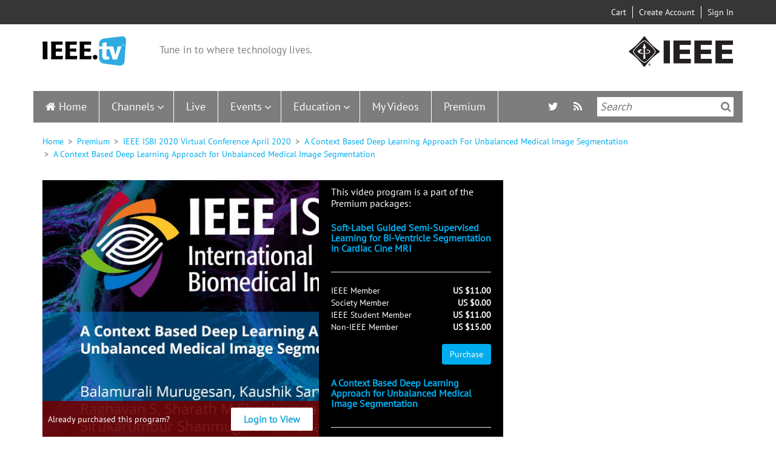

--- FILE ---
content_type: text/html; charset=UTF-8
request_url: https://ieeetv.ieee.org/ondemand/ieee-isbi-2020-virtual-conference-april-2020/2561/context-based-deep-earning-approach-for-unbalanced-medical-image-segmentation
body_size: 15730
content:
<!DOCTYPE html>
<html  lang="en" dir="ltr" prefix="og: https://ogp.me/ns#">
  <head>
    <meta charset="utf-8" />
<link rel="canonical" href="https://ieeetv.ieee.org/ondemand/ieee-isbi-2020-virtual-conference-april-2020/2561/context-based-deep-earning-approach-for-unbalanced-medical-image-segmentation" />
<meta property="og:site_name" content="IEEETV" />
<meta property="og:type" content="movie" />
<meta property="og:url" content="https://ieeetv.ieee.org/ondemand/ieee-isbi-2020-virtual-conference-april-2020/2561/context-based-deep-earning-approach-for-unbalanced-medical-image-segmentation" />
<meta property="og:title" content="A Context Based Deep Learning Approach for Unbalanced Medical Image Segmentation" />
<meta property="og:description" content="Automated medical image segmentation is an important step in many medical procedures. Recently, deep learning networks have been widely used for various medical image segmentation tasks, with U-Net and generative adversarial nets (GANs) being some of the commonly used ones. Foreground-background class imbalance is a common occurrence in medical images, and U-Net has difficulty in handling class imbalance because of its cross entropy (CE) objective function. Similarly, GAN also suffers from class imbalance because the discriminator looks at the entire image to classify it as real or fake. Since the discriminator is essentially a deep learning classifier, it is incapable of correctly identifying minor changes in small structures. To address these issues, we propose a novel context based CE loss function for U-Net, and a novel architecture Seg-GLGAN. The context based CE is a linear combination of CE obtained over the entire image and its region of interest (ROI). In Seg-GLGAN, we introduce a novel context discriminator to which the entire image and its ROI are fed as input, thus enforcing local context. We conduct extensive experiments using two challenging unbalanced datasets: PROMISE12 and ACDC. We observe that segmentation results obtained from our methods give better segmentation metrics as compared to various baseline methods." />
<meta property="og:video" content="https://ieeetv.ieee.org/ns/ieeetvdl/Products/SPS/ISBI2020/SPSISBIVID0002.mp4" />
<meta property="og:image" content="https://ieeetv.ieee.org/assets/product-video-images/large/116339.jpg" />
<meta property="og:video:secure_url" content="https://ieeetv.ieee.org/ns/ieeetvdl/Products/SPS/ISBI2020/SPSISBIVID0002.mp4" />
<meta property="og:video:type" content="video/mp4" />
<meta property="og:video:width" content="770" />
<meta property="og:image:width" content="770" />
<meta property="og:image:height" content="430" />
<meta property="og:video:height" content="430" />
<meta name="twitter:card" content="summary_large_image" />
<meta name="twitter:description" content="Automated medical image segmentation is an important step in many medical procedures. Recently, deep learning networks have been widely used for various medical image segmentation tasks, with U-Net and generative adversarial nets (GANs) being some of the commonly used ones. Foreground-background class imbalance is a common occurrence in medical images, and U-Net has difficulty in handling class imbalance because of its cross entropy (CE) objective function. Similarly, GAN also suffers from class imbalance because the discriminator looks at the entire image to classify it as real or fake. Since the discriminator is essentially a deep learning classifier, it is incapable of correctly identifying minor changes in small structures. To address these issues, we propose a novel context based CE loss function for U-Net, and a novel architecture Seg-GLGAN. The context based CE is a linear combination of CE obtained over the entire image and its region of interest (ROI). In Seg-GLGAN, we introduce a novel context discriminator to which the entire image and its ROI are fed as input, thus enforcing local context. We conduct extensive experiments using two challenging unbalanced datasets: PROMISE12 and ACDC. We observe that segmentation results obtained from our methods give better segmentation metrics as compared to various baseline methods." />
<meta name="twitter:title" content="A Context Based Deep Learning Approach for Unbalanced Medical Image Segmentation" />
<meta name="twitter:image" content="https://ieeetv.ieee.org/assets/product-video-images/large/116339.jpg" />
<meta property="og:video" content="https://ieeetv.ieee.org/ns/ieeetvdl/Products/SPS/ISBI2020/SPSISBIVID0002.mp4" />
<meta name="Generator" content="Drupal 10 (https://www.drupal.org)" />
<meta name="MobileOptimized" content="width" />
<meta name="HandheldFriendly" content="true" />
<meta name="viewport" content="width=device-width, initial-scale=1.0" />
<style>div#sliding-popup, div#sliding-popup .eu-cookie-withdraw-banner, .eu-cookie-withdraw-tab {background: #000000} div#sliding-popup.eu-cookie-withdraw-wrapper { background: transparent; } #sliding-popup h1, #sliding-popup h2, #sliding-popup h3, #sliding-popup p, #sliding-popup label, #sliding-popup div, .eu-cookie-compliance-more-button, .eu-cookie-compliance-secondary-button, .eu-cookie-withdraw-tab { color: #ffffff;} .eu-cookie-withdraw-tab { border-color: #ffffff;}</style>
<link rel="icon" href="/themes/custom/ieeetv/favicon.ico" type="image/vnd.microsoft.icon" />
<link rel="canonical" href="https://ieeetv.ieee.org/ondemand/ieee-isbi-2020-virtual-conference-april-2020/2561/context-based-deep-earning-approach-for-unbalanced-medical-image-segmentation" />
<link rel="shortlink" href="https://ieeetv.ieee.org/node/144331" />

                <script async src="https://www.googletagmanager.com/gtag/js?id=G-GDM13S26ST"></script>
      <script>
      window.dataLayer = window.dataLayer || [];
      function gtag(){dataLayer.push(arguments);}
      gtag('js', new Date());
      gtag('config', 'G-GDM13S26ST');
      </script>
                  <script>(function(w,d,s,l,i){w[l]=w[l]||[];w[l].push({'gtm.start':
      new Date().getTime(),event:'gtm.js'});var f=d.getElementsByTagName(s)[0],
      j=d.createElement(s),dl=l!='dataLayer'?'&l='+l:'';j.async=true;j.src=
      'https://www.googletagmanager.com/gtm.js?id='+i+dl;f.parentNode.insertBefore(j,f);
      })(window,document,'script','dataLayer','GTM-PT3GGFZ8');</script>
                    <!-- Script for Google AdSense -->
        <script async src="https://pagead2.googlesyndication.com/pagead/js/adsbygoogle.js?client=ca-pub-5182488439848435"
       crossorigin="anonymous"></script>
                          <!-- Script for Osano cookie banner -->
      <script src="https://cmp.osano.com/AzyzptTmRlqVd2LRf/5d245596-9482-4ea6-894e-66f6b4698813/osano.js"></script>
      <link rel="stylesheet" href="https://d20ynv11dctxu0.cloudfront.net/ieee-cookie-banner.css" type="text/css"/>
        <title>A Context Based Deep Learning Approach for Unbalanced Medical Image Segmentation | IEEETV</title>
    <link rel="stylesheet" media="all" href="/core/assets/vendor/jquery.ui/themes/base/core.css?t6ycss" />
<link rel="stylesheet" media="all" href="/core/assets/vendor/jquery.ui/themes/base/controlgroup.css?t6ycss" />
<link rel="stylesheet" media="all" href="/core/assets/vendor/jquery.ui/themes/base/checkboxradio.css?t6ycss" />
<link rel="stylesheet" media="all" href="/core/assets/vendor/jquery.ui/themes/base/resizable.css?t6ycss" />
<link rel="stylesheet" media="all" href="/core/assets/vendor/jquery.ui/themes/base/button.css?t6ycss" />
<link rel="stylesheet" media="all" href="/core/assets/vendor/jquery.ui/themes/base/dialog.css?t6ycss" />
<link rel="stylesheet" media="all" href="/core/misc/components/progress.module.css?t6ycss" />
<link rel="stylesheet" media="all" href="/core/misc/components/ajax-progress.module.css?t6ycss" />
<link rel="stylesheet" media="all" href="/core/modules/system/css/components/align.module.css?t6ycss" />
<link rel="stylesheet" media="all" href="/core/modules/system/css/components/fieldgroup.module.css?t6ycss" />
<link rel="stylesheet" media="all" href="/core/modules/system/css/components/container-inline.module.css?t6ycss" />
<link rel="stylesheet" media="all" href="/core/modules/system/css/components/clearfix.module.css?t6ycss" />
<link rel="stylesheet" media="all" href="/core/modules/system/css/components/details.module.css?t6ycss" />
<link rel="stylesheet" media="all" href="/core/modules/system/css/components/hidden.module.css?t6ycss" />
<link rel="stylesheet" media="all" href="/core/modules/system/css/components/item-list.module.css?t6ycss" />
<link rel="stylesheet" media="all" href="/core/modules/system/css/components/js.module.css?t6ycss" />
<link rel="stylesheet" media="all" href="/core/modules/system/css/components/nowrap.module.css?t6ycss" />
<link rel="stylesheet" media="all" href="/core/modules/system/css/components/position-container.module.css?t6ycss" />
<link rel="stylesheet" media="all" href="/core/modules/system/css/components/reset-appearance.module.css?t6ycss" />
<link rel="stylesheet" media="all" href="/core/modules/system/css/components/resize.module.css?t6ycss" />
<link rel="stylesheet" media="all" href="/core/modules/system/css/components/system-status-counter.css?t6ycss" />
<link rel="stylesheet" media="all" href="/core/modules/system/css/components/system-status-report-counters.css?t6ycss" />
<link rel="stylesheet" media="all" href="/core/modules/system/css/components/system-status-report-general-info.css?t6ycss" />
<link rel="stylesheet" media="all" href="/core/modules/system/css/components/tablesort.module.css?t6ycss" />
<link rel="stylesheet" media="all" href="/modules/contrib/blazy/css/blazy.css?t6ycss" />
<link rel="stylesheet" media="all" href="/modules/contrib/jquery_ui/assets/vendor/jquery.ui/themes/base/core.css?t6ycss" />
<link rel="stylesheet" media="all" href="/modules/contrib/jquery_ui/assets/vendor/jquery.ui/themes/base/draggable.css?t6ycss" />
<link rel="stylesheet" media="all" href="/modules/contrib/jquery_ui/assets/vendor/jquery.ui/themes/base/resizable.css?t6ycss" />
<link rel="stylesheet" media="all" href="/core/modules/ckeditor5/css/ckeditor5.dialog.fix.css?t6ycss" />
<link rel="stylesheet" media="all" href="/core/modules/views/css/views.module.css?t6ycss" />
<link rel="stylesheet" media="all" href="/modules/contrib/eu_cookie_compliance/css/eu_cookie_compliance.css?t6ycss" />
<link rel="stylesheet" media="all" href="/core/assets/vendor/jquery.ui/themes/base/theme.css?t6ycss" />
<link rel="stylesheet" media="all" href="/modules/contrib/back_to_top/css/back_to_top.css?t6ycss" />
<link rel="stylesheet" media="all" href="/modules/contrib/jquery_ui/assets/vendor/jquery.ui/themes/base/theme.css?t6ycss" />
<link rel="stylesheet" media="all" href="/modules/contrib/flag/css/flag-link-ajax.css?t6ycss" />
<link rel="stylesheet" media="all" href="/modules/custom/ieee_custom/css/custom.css?t6ycss" />
<link rel="stylesheet" media="all" href="/modules/custom/ieee_layout/css/style.css?t6ycss" />
<link rel="stylesheet" media="all" href="/modules/custom/ieee_live_events/css/ieee_live_events_banners.css?t6ycss" />
<link rel="stylesheet" media="all" href="/modules/custom/ieee_mega_menu_css/css/custom_tb_megamenu.bootstrap.css?t6ycss" />
<link rel="stylesheet" media="all" href="/modules/custom/ieee_mega_menu_css/css/custom_tb_megamenu.default.css?t6ycss" />
<link rel="stylesheet" media="all" href="/modules/custom/ieee_slideshow/css/ieee_global.css?t6ycss" />
<link rel="stylesheet" media="all" href="/modules/custom/video_embedded/css/video-embed.css?t6ycss" />
<link rel="stylesheet" media="all" href="/modules/contrib/we_megamenu/assets/includes/bootstrap/css/bootstrap.min.css?t6ycss" />
<link rel="stylesheet" media="all" href="/modules/contrib/we_megamenu/assets/css/we_megamenu_backend.css?t6ycss" />
<link rel="stylesheet" media="all" href="/modules/contrib/webform/modules/webform_bootstrap/css/webform_bootstrap.css?t6ycss" />
<link rel="stylesheet" media="all" href="https://cdn.jsdelivr.net/npm/entreprise7pro-bootstrap@3.4.5/dist/css/bootstrap.css" integrity="sha256-ELMm3N0LFs70wt2mEb6CfdACbbJQfLmVHKLV/edLhNY=" crossorigin="anonymous" />
<link rel="stylesheet" media="all" href="https://cdn.jsdelivr.net/npm/@unicorn-fail/drupal-bootstrap-styles@0.0.2/dist/3.1.1/7.x-3.x/drupal-bootstrap.css" integrity="sha512-ys0R7vWvMqi0PjJvf7827YdAhjeAfzLA3DHX0gE/sPUYqbN/sxO6JFzZLvc/wazhj5utAy7rECg1qXQKIEZOfA==" crossorigin="anonymous" />
<link rel="stylesheet" media="all" href="https://cdn.jsdelivr.net/npm/@unicorn-fail/drupal-bootstrap-styles@0.0.2/dist/3.1.1/8.x-3.x/drupal-bootstrap.css" integrity="sha512-ixuOBF5SPFLXivQ0U4/J9sQbZ7ZjmBzciWMBNUEudf6sUJ6ph2zwkpFkoUrB0oUy37lxP4byyHasSpA4rZJSKg==" crossorigin="anonymous" />
<link rel="stylesheet" media="all" href="https://cdn.jsdelivr.net/npm/@unicorn-fail/drupal-bootstrap-styles@0.0.2/dist/3.2.0/7.x-3.x/drupal-bootstrap.css" integrity="sha512-MiCziWBODHzeWsTWg4TMsfyWWoMltpBKnf5Pf5QUH9CXKIVeGpEsHZZ4NiWaJdgqpDzU/ahNWaW80U1ZX99eKw==" crossorigin="anonymous" />
<link rel="stylesheet" media="all" href="https://cdn.jsdelivr.net/npm/@unicorn-fail/drupal-bootstrap-styles@0.0.2/dist/3.2.0/8.x-3.x/drupal-bootstrap.css" integrity="sha512-US+XMOdYSqB2lE8RSbDjBb/r6eTTAv7ydpztf8B7hIWSlwvzQDdaAGun5M4a6GRjCz+BIZ6G43l+UolR+gfLFQ==" crossorigin="anonymous" />
<link rel="stylesheet" media="all" href="https://cdn.jsdelivr.net/npm/@unicorn-fail/drupal-bootstrap-styles@0.0.2/dist/3.3.1/7.x-3.x/drupal-bootstrap.css" integrity="sha512-3gQUt+MI1o8v7eEveRmZzYx6fsIUJ6bRfBLMaUTzdmNQ/1vTWLpNPf13Tcrf7gQ9iHy9A9QjXKxRGoXEeiQnPA==" crossorigin="anonymous" />
<link rel="stylesheet" media="all" href="https://cdn.jsdelivr.net/npm/@unicorn-fail/drupal-bootstrap-styles@0.0.2/dist/3.3.1/8.x-3.x/drupal-bootstrap.css" integrity="sha512-AwNfHm/YKv4l+2rhi0JPat+4xVObtH6WDxFpUnGXkkNEds3OSnCNBSL9Ygd/jQj1QkmHgod9F5seqLErhbQ6/Q==" crossorigin="anonymous" />
<link rel="stylesheet" media="all" href="https://cdn.jsdelivr.net/npm/@unicorn-fail/drupal-bootstrap-styles@0.0.2/dist/3.4.0/8.x-3.x/drupal-bootstrap.css" integrity="sha512-j4mdyNbQqqp+6Q/HtootpbGoc2ZX0C/ktbXnauPFEz7A457PB6le79qasOBVcrSrOBtGAm0aVU2SOKFzBl6RhA==" crossorigin="anonymous" />
<link rel="stylesheet" media="all" href="/themes/custom/ieeetv/css/style.css?t6ycss" />
<link rel="stylesheet" media="all" href="/themes/custom/ieeetv/css/ckeditor.css?t6ycss" />
<link rel="stylesheet" media="all" href="/libraries/owl-carousel/assets/owl.carousel.css?t6ycss" />
<link rel="stylesheet" media="all" href="/libraries/owl-carousel/assets/owl.theme.default.css?t6ycss" />

    <script type="application/json" data-drupal-selector="drupal-settings-json">{"path":{"baseUrl":"\/","pathPrefix":"","currentPath":"node\/144331","currentPathIsAdmin":false,"isFront":false,"currentLanguage":"en"},"pluralDelimiter":"\u0003","suppressDeprecationErrors":true,"ajaxPageState":{"libraries":"[base64]","theme":"ieeetv","theme_token":null},"ajaxTrustedUrl":[],"gtag":{"tagId":"","consentMode":false,"otherIds":[],"events":[],"additionalConfigInfo":[]},"gtm":{"tagId":null,"settings":{"data_layer":"dataLayer","include_environment":false},"tagIds":["GTM-MQBJSH6"]},"back_to_top":{"back_to_top_button_trigger":100,"back_to_top_speed":1200,"back_to_top_prevent_on_mobile":true,"back_to_top_prevent_in_admin":false,"back_to_top_button_type":"image","back_to_top_button_text":"Back to top"},"eu_cookie_compliance":{"cookie_policy_version":"1.0.0","popup_enabled":true,"popup_agreed_enabled":false,"popup_hide_agreed":false,"popup_clicking_confirmation":false,"popup_scrolling_confirmation":false,"popup_html_info":"\u003Cdiv aria-labelledby=\u0022popup-text\u0022  class=\u0022eu-cookie-compliance-banner eu-cookie-compliance-banner-info eu-cookie-compliance-banner--default\u0022\u003E\n  \u003Cdiv class=\u0022popup-content info eu-cookie-compliance-content\u0022\u003E\n        \u003Cdiv id=\u0022popup-text\u0022 class=\u0022eu-cookie-compliance-message\u0022 role=\u0022document\u0022\u003E\n      \u003Cp\u003EIEEE websites place cookies on your device to give you the best user experience. By using our websites, you agree to the placement of these cookies. To learn more, read our \u003Ca href=\u0022https:\/\/www.ieee.org\/security-privacy.html\u0022 target=\u0022_blank\u0022\u003EPrivacy Policy\u003C\/a\u003E.\u003C\/p\u003E\n          \u003C\/div\u003E\n\n    \n    \u003Cdiv id=\u0022popup-buttons\u0022 class=\u0022eu-cookie-compliance-buttons\u0022\u003E\n            \u003Cbutton type=\u0022button\u0022 class=\u0022agree-button eu-cookie-compliance-default-button\u0022\u003EAccept \u0026amp; Close\u003C\/button\u003E\n          \u003C\/div\u003E\n  \u003C\/div\u003E\n\u003C\/div\u003E","use_mobile_message":false,"mobile_popup_html_info":"\u003Cdiv aria-labelledby=\u0022popup-text\u0022  class=\u0022eu-cookie-compliance-banner eu-cookie-compliance-banner-info eu-cookie-compliance-banner--default\u0022\u003E\n  \u003Cdiv class=\u0022popup-content info eu-cookie-compliance-content\u0022\u003E\n        \u003Cdiv id=\u0022popup-text\u0022 class=\u0022eu-cookie-compliance-message\u0022 role=\u0022document\u0022\u003E\n      \n          \u003C\/div\u003E\n\n    \n    \u003Cdiv id=\u0022popup-buttons\u0022 class=\u0022eu-cookie-compliance-buttons\u0022\u003E\n            \u003Cbutton type=\u0022button\u0022 class=\u0022agree-button eu-cookie-compliance-default-button\u0022\u003EAccept \u0026amp; Close\u003C\/button\u003E\n          \u003C\/div\u003E\n  \u003C\/div\u003E\n\u003C\/div\u003E","mobile_breakpoint":768,"popup_html_agreed":false,"popup_use_bare_css":false,"popup_height":"auto","popup_width":"100%","popup_delay":1000,"popup_link":"http:\/\/www.ieee.org\/web\/publications\/rights\/privacy.html?WT_mc_id=ft_privacy","popup_link_new_window":false,"popup_position":false,"fixed_top_position":true,"popup_language":"en","store_consent":true,"better_support_for_screen_readers":false,"cookie_name":"","reload_page":false,"domain":"","domain_all_sites":false,"popup_eu_only":false,"popup_eu_only_js":false,"cookie_lifetime":100,"cookie_session":0,"set_cookie_session_zero_on_disagree":null,"disagree_do_not_show_popup":false,"method":"default","automatic_cookies_removal":false,"allowed_cookies":"","withdraw_markup":"\u003Cbutton type=\u0022button\u0022 class=\u0022eu-cookie-withdraw-tab\u0022\u003E\u003C\/button\u003E\n\u003Cdiv aria-labelledby=\u0022popup-text\u0022 class=\u0022eu-cookie-withdraw-banner\u0022\u003E\n  \u003Cdiv class=\u0022popup-content info eu-cookie-compliance-content\u0022\u003E\n    \u003Cdiv id=\u0022popup-text\u0022 class=\u0022eu-cookie-compliance-message\u0022 role=\u0022document\u0022\u003E\n      \n    \u003C\/div\u003E\n    \u003Cdiv id=\u0022popup-buttons\u0022 class=\u0022eu-cookie-compliance-buttons\u0022\u003E\n      \u003Cbutton type=\u0022button\u0022 class=\u0022eu-cookie-withdraw-button \u0022\u003E\u003C\/button\u003E\n    \u003C\/div\u003E\n  \u003C\/div\u003E\n\u003C\/div\u003E","withdraw_enabled":false,"reload_options":null,"reload_routes_list":null,"withdraw_button_on_info_popup":false,"cookie_categories":[],"cookie_categories_details":[],"enable_save_preferences_button":true,"cookie_value_disagreed":"0","cookie_value_agreed_show_thank_you":"1","cookie_value_agreed":"2","containing_element":null,"settings_tab_enabled":null,"olivero_primary_button_classes":"","olivero_secondary_button_classes":"","close_button_action":"close_banner","open_by_default":true,"modules_allow_popup":true,"hide_the_banner":false,"geoip_match":true},"multiselect":{"widths":350},"bootstrap":{"forms_has_error_value_toggle":1,"modal_animation":1,"modal_backdrop":"true","modal_focus_input":1,"modal_keyboard":1,"modal_select_text":1,"modal_show":1,"modal_size":"","popover_enabled":1,"popover_animation":1,"popover_auto_close":1,"popover_container":"body","popover_content":"","popover_delay":"0","popover_html":0,"popover_placement":"right","popover_selector":"","popover_title":"","popover_trigger":"click","tooltip_enabled":1,"tooltip_animation":1,"tooltip_container":"body","tooltip_delay":"0","tooltip_html":0,"tooltip_placement":"auto left","tooltip_selector":"","tooltip_trigger":"hover"},"views":{"ajax_path":"\/views\/ajax","ajaxViews":{"views_dom_id:9c1815b4b32aa374a8d9dbf36141d750c198220f529dc46ef489c11c83ba4f4a":{"view_name":"nextup","view_display_id":"block_1","view_args":"","view_path":"\/node\/144331","view_base_path":null,"view_dom_id":"9c1815b4b32aa374a8d9dbf36141d750c198220f529dc46ef489c11c83ba4f4a","pager_element":0},"views_dom_id:711bc2a4ffe0c016dde8b3d60a67aa9a2a8256f312bf81611c16ab8c6b6cd677":{"view_name":"education","view_display_id":"block_2","view_args":"","view_path":"\/node\/108061","view_base_path":"deprecated-education","view_dom_id":"711bc2a4ffe0c016dde8b3d60a67aa9a2a8256f312bf81611c16ab8c6b6cd677","pager_element":0},"views_dom_id:6b935a97a016d187e75fdfba736d56ddd1f28b859b54b8b51cec349555e67774":{"view_name":"all_channels_page","view_display_id":"block_2","view_args":"","view_path":"\/taxonomy\/term\/16116","view_base_path":"deprecated-channels","view_dom_id":"6b935a97a016d187e75fdfba736d56ddd1f28b859b54b8b51cec349555e67774","pager_element":0},"views_dom_id:c68f0b8f58463a26b7ee116d3e4d6c12f1d3701773cf0b3df8aeca670450e4c7":{"view_name":"all_channels_page","view_display_id":"block_1","view_args":"","view_path":"\/taxonomy\/term\/16116","view_base_path":"deprecated-channels","view_dom_id":"c68f0b8f58463a26b7ee116d3e4d6c12f1d3701773cf0b3df8aeca670450e4c7","pager_element":0}}},"logo":"0","ieee_banners_timeout":"60","miniorange_2fa":{"kba_answer_length":3},"anonymousPopupArr":{"isAnonymous":1,"firstPopupTime":120000,"secondPopupTime":720000},"user":{"uid":0,"permissionsHash":"5886155a416ec553a4c8d73afd6c3237ec8e04a432854b7419f36495ae522cef"}}</script>
<script src="/core/misc/drupalSettingsLoader.js?v=10.4.7"></script>
<script src="/modules/contrib/google_tag/js/gtag.js?t6ycss"></script>
<script src="/modules/contrib/google_tag/js/gtm.js?t6ycss"></script>


    <link rel="apple-touch-icon" sizes="60x60" href="/themes/custom/ieeetv/images/apple-touch-icon.png">
    <link rel="icon" type="image/png" sizes="32x32" href="/themes/custom/ieeetv/images/favicon-32x32.png">
    <link rel="icon" type="image/png" sizes="16x16" href="/themes/custom/ieeetv/images/favicon-16x16.png">
    <link rel="manifest" href="/themes/custom/ieeetv/site.webmanifest">
    <link rel="mask-icon" href="/themes/custom/ieeetv/images/safari-pinned-tab.svg" color="#5bbad5">
    <meta name="msapplication-TileColor" content="#da532c">
    <meta name="theme-color" content="#ffffff">
  </head>
  <div id="preloader"  class="path-node page-node-type-video has-glyphicons"></div>
  <body class="path-node page-node-type-video has-glyphicons">
        <!-- Google Tag Manager (noscript) -->
    <noscript><iframe src="https://www.googletagmanager.com/ns.html?id=GTM-PT3GGFZ8"
    height="0" width="0" style="display:none;visibility:hidden"></iframe></noscript>
    <!-- Google Tag Manager (noscript) -->
        <a href="#main-content" class="visually-hidden focusable skip-link">
      Skip to main content
    </a>
    <noscript><iframe src="https://www.googletagmanager.com/ns.html?id=GTM-MQBJSH6"
                  height="0" width="0" style="display:none;visibility:hidden"></iframe></noscript>

      <div class="dialog-off-canvas-main-canvas" data-off-canvas-main-canvas>
    
  <div class="header-top-bar">
    <div class="container">
      <div class="col-sm-4 col-md-6 no-padd pull-left">
        
      </div>
      <div class="col-sm-8 col-md-6 no-padd pull-right">
          <div class="region region-header-user-nav">
    <section id="block-usernavigation" class="block block-ieee-user-modifications block-user-navigation-block clearfix">
  
    

        <div class="user-navigation-block">
    <ul>
              <li class="region-header-user-nav-text cart"><a href="https://www.ieee.org/cart/public/myCart/page.html"><img src="/themes/custom/ieeetv/images/cart-mobile.png" alt="Cart" title="Cart" /> Cart</a></li>
              <li class="region-header-user-nav-text add-account"><a href="https://www.ieee.org/profile/public/createwebaccount/showCreateAccount.html?url=https%3A//ieeetv.ieee.org/ondemand/ieee-isbi-2020-virtual-conference-april-2020/2561/context-based-deep-earning-approach-for-unbalanced-medical-image-segmentation&amp;signinurl=https%3A//ieeetv.ieee.org/ondemand/ieee-isbi-2020-virtual-conference-april-2020/2561/context-based-deep-earning-approach-for-unbalanced-medical-image-segmentation"><img src="/themes/custom/ieeetv/images/adduser-mobile.png" alt="Create Account" title="Create Account" /> Create Account</a></li>
              <li class="region-header-user-nav-text log-in"><a href="https://ieeetv.ieee.org/saml/login?destination=/ondemand/ieee-isbi-2020-virtual-conference-april-2020/2561/context-based-deep-earning-approach-for-unbalanced-medical-image-segmentation"><img src="/themes/custom/ieeetv/images/signin-mobile.png" alt="Sign In" title="Sign In" /> Sign In</a></li>
          </ul>
  </div>

  </section>


  </div>

      </div>
    </div>
  </div>
  <div class="clearfix"></div>

          <header>
      <div class="header-logo-container container">
        <div class="block-container col-xs-12 col-sm-8">
            <div class="region region-header-logo-left">
          <a class="logo navbar-btn pull-left" href="/" title="Home" rel="home">
      <img src="/themes/custom/ieeetv/logo.svg" alt="Home" />
    </a>
          <p class="navbar-text">Tune in to where technology lives.</p>
  
  </div>

        </div>
                  <div class="block-container hidden-xs col-sm-4">
            <div class="region-header-logo-right">
              <img src="/themes/custom/ieeetv/images/ieee_logo.png" alt="">
            </div>
          </div>
              </div>
      <div class="clearfix hidden-xs"></div>
      <div  class="navbar navbar-default container" id="navbar" role="banner">
        
                          <div id="main-site-navigation">
              <div class="region region-navigation-collapsible">
    <section id="block-mainnavigation" class="block block-we-megamenu block-we-megamenu-blockmain clearfix">
  
    

      <div class="region-we-mega-menu">
	<a class="navbar-toggle collapsed">
	    <span class="icon-bar"></span>
	    <span class="icon-bar"></span>
	    <span class="icon-bar"></span>
	</a>
	<nav  class="main navbar navbar-default navbar-we-mega-menu mobile-collapse hover-action" data-menu-name="main" data-block-theme="ieeetv" data-style="Default" data-animation="None" data-delay="" data-duration="" data-autoarrow="" data-alwayshowsubmenu="1" data-action="hover" data-mobile-collapse="0">
	  <div class="container-fluid">
	    <ul  class="we-mega-menu-ul nav nav-tabs">
  <li  class="we-mega-menu-li" data-level="0" data-element-type="we-mega-menu-li" description="" data-id="" data-submenu="0" data-hide-sub-when-collapse="" data-group="0" data-class="" data-icon="" data-caption="" data-alignsub="" data-target="">
      <a class="we-mega-menu-li" title="" href="/" target="">
      Home    </a>
    
</li><li  class="we-mega-menu-li dropdown-menu" data-level="0" data-element-type="we-mega-menu-li" description="" data-id="8b1c3090-9d99-40a9-9497-9fed27b5bddc" data-submenu="1" data-hide-sub-when-collapse="" data-group="0" data-class="" data-icon="" data-caption="" data-alignsub="" data-target="">
      <a class="we-mega-menu-li" title="" href="/channels" target="">
      Channels    </a>
    <div  class="we-mega-menu-submenu" data-element-type="we-mega-menu-submenu" data-submenu-width="" data-class="" style="width: px">
  <div class="we-mega-menu-submenu-inner">
    <div  class="we-mega-menu-row" data-element-type="we-mega-menu-row" data-custom-row="0">
  <div  class="we-mega-menu-col span12" data-element-type="we-mega-menu-col" data-width="12" data-block="" data-blocktitle="0" data-hidewhencollapse="" data-class="">
  <ul class="nav nav-tabs subul">
  <li  class="we-mega-menu-li dropdown-menu" data-level="1" data-element-type="we-mega-menu-li" description="" data-id="1bbda936-bfd2-429f-9cf8-987b4f631825" data-submenu="1" data-hide-sub-when-collapse="" data-group="0" data-class="" data-icon="" data-caption="" data-alignsub="" data-target="">
      <a class="we-mega-menu-li" title="" href="/channels?section=communities" target="">
      Communities    </a>
    <div  class="we-mega-menu-submenu" data-element-type="we-mega-menu-submenu" data-submenu-width="" data-class="" style="width: px">
  <div class="we-mega-menu-submenu-inner">
    <div  class="we-mega-menu-row" data-element-type="we-mega-menu-row" data-custom-row="1">
  <div  class="we-mega-menu-col span12" data-element-type="we-mega-menu-col" data-width="12" data-block="views_block__all_channels_page_block_1" data-blocktitle="1" data-hidewhencollapse="" data-class="">
    <div class="type-of-block"><div class="block-inner"><h2>All Channels page: Communities submenu block</h2><section class="views-element-container block block-views block-views-blockall-channels-page-block-1 clearfix" id="block-views-block-all-channels-page-block-1">
  
      <h2 class="block-title">Communities</h2>
    

      <div class="form-group"><div class="view view-all-channels-page view-id-all_channels_page view-display-id-block_1 js-view-dom-id-c68f0b8f58463a26b7ee116d3e4d6c12f1d3701773cf0b3df8aeca670450e4c7">
  
            <div class="view-header">
      Latest Video Programs
    </div>
      
      <div class="view-content">
          
            <div class="views-row">
            <div class="views-field views-field-view-taxonomy-term-2"><span class="field-content"><a href="/channels/ieee_awards" hreflang="en">  <img loading="lazy" src="https://ieeetv.ieee.org/assets/channels-image/awards_ceremony.jpg" width="1540" height="860" alt="" class="img-responsive" />

</a></span></div><div class="views-field views-field-name"><h3 class="field-content"><a href="/channels/ieee_awards" hreflang="en">IEEE Awards</a></h3></div>
        </div>
        
            <div class="views-row">
            <div class="views-field views-field-view-taxonomy-term-2"><span class="field-content"><a href="/channels/over-100-years-ieee-medal-honor" hreflang="en">  <img loading="lazy" src="https://ieeetv.ieee.org/assets/channels-image/Medal%20of%20Honor%20Book%20Cover%20Thumbnail.png" width="500" height="417" alt="" class="img-responsive" />

</a></span></div><div class="views-field views-field-name"><h3 class="field-content"><a href="/channels/over-100-years-ieee-medal-honor" hreflang="en">Over 100 Years of the IEEE Medal of Honor</a></h3></div>
        </div>
        
            <div class="views-row">
            <div class="views-field views-field-view-taxonomy-term-2"><span class="field-content"><a href="/channels/ieee-move" hreflang="en">  <img loading="lazy" src="https://ieeetv.ieee.org/assets/channels-image/download.png" width="230" height="115" alt="" class="img-responsive" />

</a></span></div><div class="views-field views-field-name"><h3 class="field-content"><a href="/channels/ieee-move" hreflang="en">IEEE MOVE</a></h3></div>
        </div>
        
            <div class="views-row">
            <div class="views-field views-field-view-taxonomy-term-2"><span class="field-content"><a href="/channels/yp" hreflang="en">  <img loading="lazy" src="https://ieeetv.ieee.org/assets/channels-image/133278.jpg" width="1529" height="860" alt="" class="img-responsive" />

</a></span></div><div class="views-field views-field-name"><h3 class="field-content"><a href="/channels/yp" hreflang="en">IEEE Young Professionals</a></h3></div>
        </div>
        
            <div class="views-row">
            <div class="views-field views-field-view-taxonomy-term-2"><span class="field-content"><a href="/channels/wie" hreflang="en">  <img loading="lazy" src="https://ieeetv.ieee.org/assets/channels-image/_IEEE%20WIE%20Family%20Cares%20Grant%20Program%20%28600%20x%20400%20px%29%20%281%29.jpg" width="600" height="400" alt="" class="img-responsive" />

</a></span></div><div class="views-field views-field-name"><h3 class="field-content"><a href="/channels/wie" hreflang="en">IEEE Women in Engineering</a></h3></div>
        </div>
    
    </div>
  
            <div class="view-footer">
      <a href='/channels?section=communities' class='submenu_link_view_all'>View All</a>
    </div>
    </div>
</div>

  </section>

</div></div>

</div>

</div>
<div  class="we-mega-menu-row" data-element-type="we-mega-menu-row" data-custom-row="1">
  <div  class="we-mega-menu-col span12" data-element-type="we-mega-menu-col" data-width="12" data-block="" data-blocktitle="0" data-hidewhencollapse="" data-class="">
  
</div>

</div>

  </div>
</div>
</li><li  class="we-mega-menu-li dropdown-menu" data-level="1" data-element-type="we-mega-menu-li" description="" data-id="201dc9f0-488b-4118-8a62-d3c74982e771" data-submenu="1" data-hide-sub-when-collapse="" data-group="0" data-class="" data-icon="" data-caption="" data-alignsub="" data-target="">
      <a class="we-mega-menu-li" title="" href="/channels?section=societies" target="">
      Societies    </a>
    <div  class="we-mega-menu-submenu" data-element-type="we-mega-menu-submenu" data-submenu-width="" data-class="" style="width: px">
  <div class="we-mega-menu-submenu-inner">
    <div  class="we-mega-menu-row" data-element-type="we-mega-menu-row" data-custom-row="1">
  <div  class="we-mega-menu-col span12" data-element-type="we-mega-menu-col" data-width="12" data-block="views_block__all_channels_page_block_2" data-blocktitle="1" data-hidewhencollapse="" data-class="">
    <div class="type-of-block"><div class="block-inner"><h2>All Channels page: Societies submenu block</h2><section class="views-element-container block block-views block-views-blockall-channels-page-block-2 clearfix" id="block-views-block-all-channels-page-block-2">
  
      <h2 class="block-title">Societies</h2>
    

      <div class="form-group"><div class="view view-all-channels-page view-id-all_channels_page view-display-id-block_2 js-view-dom-id-6b935a97a016d187e75fdfba736d56ddd1f28b859b54b8b51cec349555e67774">
  
            <div class="view-header">
      Latest Video Programs
    </div>
      
      <div class="view-content">
          
            <div class="views-row">
            <div class="views-field views-field-view-taxonomy-term-2"><span class="field-content"><a href="/channels/ieee-future-directions" hreflang="en">  <img loading="lazy" src="https://ieeetv.ieee.org/assets/channels-image/104.jpg" width="1540" height="860" alt="" class="img-responsive" />

</a></span></div><div class="views-field views-field-name"><h3 class="field-content"><a href="/channels/ieee-future-directions" hreflang="en">IEEE Future Directions</a></h3></div>
        </div>
        
            <div class="views-row">
            <div class="views-field views-field-view-taxonomy-term-2"><span class="field-content"><a href="/channels/ras" hreflang="en">  <img loading="lazy" src="https://ieeetv.ieee.org/assets/channels-image/77.jpg" width="1540" height="860" alt="" class="img-responsive" />

</a></span></div><div class="views-field views-field-name"><h3 class="field-content"><a href="/channels/ras" hreflang="en">IEEE Robotics and Automation Society</a></h3></div>
        </div>
        
            <div class="views-row">
            <div class="views-field views-field-view-taxonomy-term-2"><span class="field-content"><a href="/channels/communications" hreflang="en">  <img loading="lazy" src="https://ieeetv.ieee.org/assets/channels-image/54.jpg" width="1540" height="860" alt="" class="img-responsive" />

</a></span></div><div class="views-field views-field-name"><h3 class="field-content"><a href="/channels/communications" hreflang="en">IEEE Communications Society</a></h3></div>
        </div>
        
            <div class="views-row">
            <div class="views-field views-field-view-taxonomy-term-2"><span class="field-content"><a href="/channels/ssit" hreflang="en">  <img loading="lazy" src="https://ieeetv.ieee.org/assets/channels-image/IEEE_SSIT_CoverImage1.jpg" width="770" height="430" alt="" class="img-responsive" />

</a></span></div><div class="views-field views-field-name"><h3 class="field-content"><a href="/channels/ssit" hreflang="en">IEEE Society on Social Implications of Technology</a></h3></div>
        </div>
        
            <div class="views-row">
            <div class="views-field views-field-view-taxonomy-term-2"><span class="field-content"><a href="/channels/computational-intelligence" hreflang="en">  <img loading="lazy" src="https://ieeetv.ieee.org/assets/channels-image/56.jpg" width="1540" height="860" alt="" class="img-responsive" />

</a></span></div><div class="views-field views-field-name"><h3 class="field-content"><a href="/channels/computational-intelligence" hreflang="en">IEEE Computational Intelligence Society</a></h3></div>
        </div>
    
    </div>
  
            <div class="view-footer">
      <a href='/channels?section=societies' class='submenu_link_view_all'>View All</a>
    </div>
    </div>
</div>

  </section>

</div></div>

</div>

</div>
<div  class="we-mega-menu-row" data-element-type="we-mega-menu-row" data-custom-row="1">
  <div  class="we-mega-menu-col span12" data-element-type="we-mega-menu-col" data-width="12" data-block="" data-blocktitle="0" data-hidewhencollapse="" data-class="">
  
</div>

</div>

  </div>
</div>
</li>
</ul>
</div>

</div>

  </div>
</div>
</li><li  class="we-mega-menu-li" data-level="0" data-element-type="we-mega-menu-li" description="" data-id="aca00f18-0e1f-438a-8ae6-e05b66129e5b" data-submenu="0" data-hide-sub-when-collapse="" data-group="0" data-class="" data-icon="" data-caption="" data-alignsub="" data-target="">
      <a class="we-mega-menu-li" title="" href="/live" target="">
      Live    </a>
    
</li><li  class="we-mega-menu-li dropdown-menu" data-level="0" data-element-type="we-mega-menu-li" description="" data-id="03028d51-9a13-4721-aec7-951d7434b5c3" data-submenu="1" data-hide-sub-when-collapse="" data-group="0" data-class="" data-icon="" data-caption="" data-alignsub="" data-target="">
      <a class="we-mega-menu-li" title="" href="/event-showcase" target="">
      Events    </a>
    <div  class="we-mega-menu-submenu" data-element-type="we-mega-menu-submenu" data-submenu-width="" data-class="" style="width: px">
  <div class="we-mega-menu-submenu-inner">
    <div  class="we-mega-menu-row" data-element-type="we-mega-menu-row" data-custom-row="0">
  <div  class="we-mega-menu-col span12" data-element-type="we-mega-menu-col" data-width="12" data-block="" data-blocktitle="0" data-hidewhencollapse="" data-class="">
  <ul class="nav nav-tabs subul">
  <li  class="we-mega-menu-li dropdown-menu" data-level="1" data-element-type="we-mega-menu-li" description="" data-id="fcbd1fb5-9aba-4384-b423-86ab20859297" data-submenu="1" data-hide-sub-when-collapse="" data-group="0" data-class="" data-icon="" data-caption="" data-alignsub="" data-target="">
      <a class="we-mega-menu-li" title="" href="/event-showcase" target="">
      Event Showcase    </a>
    <div  class="we-mega-menu-submenu" data-element-type="we-mega-menu-submenu" data-submenu-width="" data-class="" style="width: px">
  <div class="we-mega-menu-submenu-inner">
    <div  class="we-mega-menu-row" data-element-type="we-mega-menu-row" data-custom-row="1">
  <div  class="we-mega-menu-col span12" data-element-type="we-mega-menu-col" data-width="12" data-block="views_block__events_showcase_event_showcases_submenu_block" data-blocktitle="1" data-hidewhencollapse="" data-class="">
    <div class="type-of-block"><div class="block-inner"><h2>Events Showcase: ES submenu block</h2><section class="views-element-container block block-views block-views-blockevents-showcase-event-showcases-submenu-block clearfix" id="block-views-block-events-showcase-event-showcases-submenu-block">
  
      <h2 class="block-title">Event showcases</h2>
    

      <div class="form-group"><div class="view view-events-showcase view-id-events_showcase view-display-id-event_showcases_submenu_block js-view-dom-id-ad184e04e7a2023213f610d49994cfe8b67bcd162cdbf3c2b61a33bc8ba2224a">
  
            <div class="view-header">
      Latest Video Programs
    </div>
      
      <div class="view-content">
          
            <div class="views-row">
            <div class="views-field views-field-field-image"><div class="field-content">  <a href="/event/ieeetv-presents-shemartandd2025-collection" hreflang="en"><img loading="lazy" src="https://ieeetv.ieee.org/assets/event-showcases/ShemarPowerUSA_Logo_0.png" width="3105" height="908" alt="" class="img-responsive" />
</a>
</div></div><div class="views-field views-field-title"><span class="field-content"><a href="/event/ieeetv-presents-shemartandd2025-collection" hreflang="en">IEEE.TV PRESENTS: THE SHEMAR T&amp;D 2025 COLLECTION</a></span></div>
        </div>
        
            <div class="views-row">
            <div class="views-field views-field-field-image"><div class="field-content">  <a href="/event/brooklyn-6g-summit-2025" hreflang="en"><img loading="lazy" src="https://ieeetv.ieee.org/assets/event-showcases/B6GS_2025_Splash.png" width="1920" height="1080" alt="" class="img-responsive" />
</a>
</div></div><div class="views-field views-field-title"><span class="field-content"><a href="/event/brooklyn-6g-summit-2025" hreflang="en">Brooklyn 6G Summit 2025</a></span></div>
        </div>
        
            <div class="views-row">
            <div class="views-field views-field-field-image"><div class="field-content">  <a href="/event/2025-ieee-mga-treasurer-training" hreflang="en"><img loading="lazy" src="https://ieeetv.ieee.org/assets/event-showcases/2025%20MGA%20Treasurer%20Training%20-%20Posterframe.png" width="1920" height="1080" alt="" class="img-responsive" />
</a>
</div></div><div class="views-field views-field-title"><span class="field-content"><a href="/event/2025-ieee-mga-treasurer-training" hreflang="en">2025 IEEE MGA Treasurer Training</a></span></div>
        </div>
        
            <div class="views-row">
            <div class="views-field views-field-field-image"><div class="field-content">  <a href="/event/education-talks-future-communications" hreflang="en"><img loading="lazy" src="https://ieeetv.ieee.org/assets/event-showcases/ieee-comsoc.png" width="5725" height="2215" alt="" class="img-responsive" />
</a>
</div></div><div class="views-field views-field-title"><span class="field-content"><a href="/event/education-talks-future-communications" hreflang="en">Education Talks on Future Communications</a></span></div>
        </div>
        
            <div class="views-row">
            <div class="views-field views-field-field-image"><div class="field-content">  <a href="/event/ieee-convene-2025" hreflang="en"><img loading="lazy" src="https://ieeetv.ieee.org/assets/event-showcases/ieeeConvene1.png" width="902" height="813" alt="" class="img-responsive" />
</a>
</div></div><div class="views-field views-field-title"><span class="field-content"><a href="/event/ieee-convene-2025" hreflang="en">IEEE Convene 2025</a></span></div>
        </div>
    
    </div>
  
          <div class="more-link form-group"><a href="/event-showcase">View All</a></div>

      </div>
</div>

  </section>

</div></div>

</div>

</div>
<div  class="we-mega-menu-row" data-element-type="we-mega-menu-row" data-custom-row="1">
  <div  class="we-mega-menu-col span12" data-element-type="we-mega-menu-col" data-width="12" data-block="" data-blocktitle="0" data-hidewhencollapse="" data-class="">
  
</div>

</div>

  </div>
</div>
</li><li  class="we-mega-menu-li dropdown-menu" data-level="1" data-element-type="we-mega-menu-li" description="" data-id="8579abbc-c4a4-41a5-960e-e602b089b27f" data-submenu="1" data-hide-sub-when-collapse="" data-group="0" data-class="" data-icon="" data-caption="" data-alignsub="" data-target="">
      <a class="we-mega-menu-li" title="" href="/speakers" target="">
      Speakers    </a>
    <div  class="we-mega-menu-submenu" data-element-type="we-mega-menu-submenu" data-submenu-width="" data-class="" style="width: px">
  <div class="we-mega-menu-submenu-inner">
    <div  class="we-mega-menu-row" data-element-type="we-mega-menu-row" data-custom-row="1">
  <div  class="we-mega-menu-col span12" data-element-type="we-mega-menu-col" data-width="12" data-block="views_block__submenu_blocks_block_2" data-blocktitle="1" data-hidewhencollapse="" data-class="">
    <div class="type-of-block"><div class="block-inner"><h2>Recently Added Speakers</h2><section class="views-element-container block block-views block-views-blocksubmenu-blocks-block-2 clearfix" id="block-views-block-submenu-blocks-block-2">
  
    

      <div class="form-group"><div class="view view-submenu-blocks view-id-submenu_blocks view-display-id-block_2 js-view-dom-id-bca4473fe0d99296393a1e3695ecb11e4cb56c75cd14b6c120834da319eda13b">
  
            <div class="view-header">
      Recently Added Speakers
    </div>
      
      <div class="view-content">
          
            <div class="views-row">
            <div class="views-field views-field-field-speaker-photo"><div class="field-content">  <a href="/speaker/zilong-liu" hreflang="en"><img loading="lazy" src="https://ieeetv.ieee.org/assets/initial/speaker/0.jpg" width="200" height="200" alt="" class="img-responsive" />
</a>
</div></div><div class="views-field views-field-title"><span class="field-content"><a href="/speaker/zilong-liu" hreflang="en">Zilong Liu</a></span></div>
        </div>
        
            <div class="views-row">
            <div class="views-field views-field-field-speaker-photo"><div class="field-content">  <a href="/speaker/alice-smith" hreflang="en"><img loading="lazy" src="https://ieeetv.ieee.org/assets/speakers/alice-smith.png" width="827" height="612" class="img-responsive" />
</a>
</div></div><div class="views-field views-field-title"><span class="field-content"><a href="/speaker/alice-smith" hreflang="en">Alice Smith</a></span></div>
        </div>
        
            <div class="views-row">
            <div class="views-field views-field-field-speaker-photo"><div class="field-content">  <a href="/speaker/sowmya-chintakindi" hreflang="en"><img loading="lazy" src="https://ieeetv.ieee.org/assets/initial/speaker/0.jpg" width="200" height="200" alt="" class="img-responsive" />
</a>
</div></div><div class="views-field views-field-title"><span class="field-content"><a href="/speaker/sowmya-chintakindi" hreflang="en">Sowmya Chintakindi</a></span></div>
        </div>
        
            <div class="views-row">
            <div class="views-field views-field-field-speaker-photo"><div class="field-content">  <a href="/speaker/padmajeet-mhaske-0" hreflang="en"><img loading="lazy" src="https://ieeetv.ieee.org/assets/speakers/padmajeet_headshot_2.jpg" width="867" height="672" class="img-responsive" />
</a>
</div></div><div class="views-field views-field-title"><span class="field-content"><a href="/speaker/padmajeet-mhaske-0" hreflang="en">Padmajeet Mhaske</a></span></div>
        </div>
        
            <div class="views-row">
            <div class="views-field views-field-field-speaker-photo"><div class="field-content">  <a href="/speaker/alex-cannara" hreflang="en"><img loading="lazy" src="https://ieeetv.ieee.org/assets/speakers/Alex%20Carrara%20photo.jpg" width="168" height="146" class="img-responsive" />
</a>
</div></div><div class="views-field views-field-title"><span class="field-content"><a href="/speaker/alex-cannara" hreflang="en">Alex Cannara</a></span></div>
        </div>
    
    </div>
  
          <div class="more-link form-group"><a href="/speakers">View all</a></div>

      </div>
</div>

  </section>

</div></div>

</div>

</div>
<div  class="we-mega-menu-row" data-element-type="we-mega-menu-row" data-custom-row="1">
  <div  class="we-mega-menu-col span12" data-element-type="we-mega-menu-col" data-width="12" data-block="" data-blocktitle="0" data-hidewhencollapse="" data-class="">
  
</div>

</div>

  </div>
</div>
</li><li  class="we-mega-menu-li dropdown-menu" data-level="1" data-element-type="we-mega-menu-li" description="" data-id="d4694c17-f068-45dc-b8f7-5fb431b986e5" data-submenu="1" data-hide-sub-when-collapse="" data-group="0" data-class="" data-icon="" data-caption="" data-alignsub="" data-target="">
      <a class="we-mega-menu-li" title="" href="/event-showcase/events" target="">
      Events Hub    </a>
    <div  class="we-mega-menu-submenu" data-element-type="we-mega-menu-submenu" data-submenu-width="" data-class="" style="width: px">
  <div class="we-mega-menu-submenu-inner">
    <div  class="we-mega-menu-row" data-element-type="we-mega-menu-row" data-custom-row="1">
  <div  class="we-mega-menu-col span12" data-element-type="we-mega-menu-col" data-width="12" data-block="eventshubsubmenublock_2" data-blocktitle="1" data-hidewhencollapse="" data-class="">
    <div class="type-of-block"><div class="block-inner"><h2>Events Hub Submenu block</h2><section id="block-eventshubsubmenublock-2" class="block block-block-content block-block-contenta7846986-6097-49e0-978d-8c2f07731ae1 clearfix">
  
    

      
            <div class="field field--name-body field--type-text-with-summary field--label-hidden field--item"><p><a href="/live/events-hub" title="Events hub"><img alt="Events hub" data-entity-type data-entity-uuid src="https://ieeetv.ieee.org/assets/index.jpeg" style="height: 95px; width: 495px;"></a></p>
</div>
      
  </section>

</div></div>

</div>

</div>
<div  class="we-mega-menu-row" data-element-type="we-mega-menu-row" data-custom-row="1">
  <div  class="we-mega-menu-col span12" data-element-type="we-mega-menu-col" data-width="12" data-block="" data-blocktitle="0" data-hidewhencollapse="" data-class="">
  
</div>

</div>

  </div>
</div>
</li>
</ul>
</div>

</div>

  </div>
</div>
</li><li  class="we-mega-menu-li dropdown-menu" data-level="0" data-element-type="we-mega-menu-li" description="" data-id="c933b87c-045a-48e8-b76a-8e51bd333816" data-submenu="1" data-hide-sub-when-collapse="" data-group="0" data-class="" data-icon="" data-caption="" data-alignsub="" data-target="">
      <a class="we-mega-menu-li" title="" href="/education" target="">
      Education    </a>
    <div  class="we-mega-menu-submenu" data-element-type="we-mega-menu-submenu" data-submenu-width="" data-class="" style="width: px">
  <div class="we-mega-menu-submenu-inner">
    <div  class="we-mega-menu-row" data-element-type="we-mega-menu-row" data-custom-row="0">
  <div  class="we-mega-menu-col span12" data-element-type="we-mega-menu-col" data-width="12" data-block="" data-blocktitle="0" data-hidewhencollapse="" data-class="">
  <ul class="nav nav-tabs subul">
  <li  class="we-mega-menu-li dropdown-menu" data-level="1" data-element-type="we-mega-menu-li" description="" data-id="6f81d76e-beed-4ce1-8e79-b505f2112eaf" data-submenu="1" data-hide-sub-when-collapse="" data-group="0" data-class="" data-icon="" data-caption="" data-alignsub="" data-target="">
      <a class="we-mega-menu-li" title="" href="/education" target="">
      Education Activity    </a>
    <div  class="we-mega-menu-submenu" data-element-type="we-mega-menu-submenu" data-submenu-width="" data-class="" style="width: px">
  <div class="we-mega-menu-submenu-inner">
    <div  class="we-mega-menu-row" data-element-type="we-mega-menu-row" data-custom-row="1">
  <div  class="we-mega-menu-col span12" data-element-type="we-mega-menu-col" data-width="12" data-block="views_block__education_block_2" data-blocktitle="1" data-hidewhencollapse="" data-class="">
    <div class="type-of-block"><div class="block-inner"><h2>Education: Education submenu block</h2><section class="views-element-container block block-views block-views-blockeducation-block-2 clearfix" id="block-views-block-education-block-2">
  
      <h2 class="block-title">Education Activity</h2>
    

      <div class="form-group"><div class="view view-education view-id-education view-display-id-block_2 js-view-dom-id-711bc2a4ffe0c016dde8b3d60a67aa9a2a8256f312bf81611c16ab8c6b6cd677">
  
            <div class="view-header">
      Latest Video Programs
    </div>
      
      <div class="view-content">
          
            <div class="views-row">
            <div class="views-field views-field-field-video-large-image"><div class="field-content">  <a href="/channels/wie/building-trustworthy-robots-a-practical-playbook-for-security-privacy-risk" hreflang="en"><img loading="lazy" src="https://ieeetv.ieee.org/assets/video-images/large/Building%20Trustworthy%20Robots%20A%20Practical%20Playbook%20for%20Security%2C%20Privacy%20%26%20Risk%20%281%29.jpg" width="600" height="400" alt="" class="img-responsive" />
</a>
</div></div><div class="views-field views-field-title"><h3 class="field-content"><a href="/channels/wie/building-trustworthy-robots-a-practical-playbook-for-security-privacy-risk" hreflang="en">Building Trustworthy Robots: A Practical Playbook for Security, Privacy &amp; Risk</a></h3></div>
        </div>
        
            <div class="views-row">
            <div class="views-field views-field-field-video-large-image"><div class="field-content">  <a href="/SusTech/connectivity-standards-alliance-matter-introduction" hreflang="en"><img loading="lazy" src="https://ieeetv.ieee.org/assets/video-images/large/SUSTALK_MATTER_ALLIANCE_vlcsnap-00002.jpg" width="1452" height="470" alt="" class="img-responsive" />
</a>
</div></div><div class="views-field views-field-title"><h3 class="field-content"><a href="/SusTech/connectivity-standards-alliance-matter-introduction" hreflang="en">Connectivity Standards Alliance &amp; Matter Introduction</a></h3></div>
        </div>
        
            <div class="views-row">
            <div class="views-field views-field-field-video-large-image"><div class="field-content">  <a href="/channels/wie/workshop-generative-ai-from-concept-to-deployment-" hreflang="en"><img loading="lazy" src="https://ieeetv.ieee.org/assets/video-images/large/Generative%20AI.jpg" width="300" height="200" alt="" class="img-responsive" />
</a>
</div></div><div class="views-field views-field-title"><h3 class="field-content"><a href="/channels/wie/workshop-generative-ai-from-concept-to-deployment-" hreflang="en">Workshop: Generative AI: From Concept to Deployment </a></h3></div>
        </div>
        
            <div class="views-row">
            <div class="views-field views-field-field-video-large-image"><div class="field-content">  <a href="/ieeetv-specials/learning-how-to-learn-powerful-mental-tools-to-help-you-master-tough-subjects-2" hreflang="en"><img loading="lazy" src="https://ieeetv.ieee.org/assets/video-images/large/132257.jpg" width="1539" height="860" class="img-responsive" />
</a>
</div></div><div class="views-field views-field-title"><h3 class="field-content"><a href="/ieeetv-specials/learning-how-to-learn-powerful-mental-tools-to-help-you-master-tough-subjects-2" hreflang="en">Learning How to Learn: Powerful Mental Tools to Help You Master Tough Subjects</a></h3></div>
        </div>
        
            <div class="views-row">
            <div class="views-field views-field-field-video-large-image"><div class="field-content">  <a href="/technology/evolutionary_computation_a_technology_inspired_by_nature" hreflang="en"><img loading="lazy" src="https://ieeetv.ieee.org/assets/video-images/large/129935.jpg" width="765" height="430" class="img-responsive" />
</a>
</div></div><div class="views-field views-field-title"><h3 class="field-content"><a href="/technology/evolutionary_computation_a_technology_inspired_by_nature" hreflang="en">Evolutionary Computation - A Technology Inspired by Nature</a></h3></div>
        </div>
    
    </div>
  
            <div class="view-footer">
      <a href='/education' class='submenu_link_view_all'>View All</a>
    </div>
    </div>
</div>

  </section>

</div></div>

</div>

</div>
<div  class="we-mega-menu-row" data-element-type="we-mega-menu-row" data-custom-row="1">
  <div  class="we-mega-menu-col span12" data-element-type="we-mega-menu-col" data-width="12" data-block="" data-blocktitle="0" data-hidewhencollapse="" data-class="">
  
</div>

</div>

  </div>
</div>
</li><li  class="we-mega-menu-li dropdown-menu" data-level="1" data-element-type="we-mega-menu-li" description="" data-id="bbe9eeca-2cc4-4663-9318-e59d240659eb" data-submenu="1" data-hide-sub-when-collapse="" data-group="0" data-class="" data-icon="" data-caption="" data-alignsub="" data-target="_self">
      <a class="we-mega-menu-li" title="" href="/event/2020-eab-awards" target="_self">
      EAB Awards    </a>
    <div  class="we-mega-menu-submenu" data-element-type="we-mega-menu-submenu" data-submenu-width="" data-class="" style="width: px">
  <div class="we-mega-menu-submenu-inner">
    <div  class="we-mega-menu-row" data-element-type="we-mega-menu-row" data-custom-row="1">
  <div  class="we-mega-menu-col span12" data-element-type="we-mega-menu-col" data-width="12" data-block="views_block__2020_eab_awards_block_1" data-blocktitle="1" data-hidewhencollapse="" data-class="">
    <div class="type-of-block"><div class="block-inner"><h2>2020 EAB AWARDS</h2><section class="views-element-container block block-views block-views-block2020-eab-awards-block-1 clearfix" id="block-views-block-2020-eab-awards-block-1">
  
      <h2 class="block-title">2020 EAB AWARDS</h2>
    

      <div class="form-group"><div class="view view-_020-eab-awards view-id-2020_eab_awards view-display-id-block_1 js-view-dom-id-97b74d3e22bc437493f56404ce8a8a2dc3007173aa62843f220d22b0b8e2a6c0">
  
            <div class="view-header">
      Latest Video Programs

    </div>
      
      <div class="view-content">
          
            <div class="views-row">
            <div class="views-field views-field-field-video-large-image"><div class="field-content">  <a href="/channels/communities/meritorious-achievement-award-in-accreditation-activities-timothy-skvarenina-2020-eab-awards" hreflang="en"><img loading="lazy" src="https://ieeetv.ieee.org/assets/video-images/large/IEEE_EAB_Awards_2020-Timothy-Skvarenina.png" width="2880" height="1613" alt="" class="img-responsive" />
</a>
</div></div><div class="views-field views-field-title"><span class="field-content"><a href="/channels/communities/meritorious-achievement-award-in-accreditation-activities-timothy-skvarenina-2020-eab-awards" hreflang="en">Meritorious Achievement Award in Accreditation Activities - Timothy Skvarenina - 2020 EAB Awards</a></span></div>
        </div>
        
            <div class="views-row">
            <div class="views-field views-field-field-video-large-image"><div class="field-content">  <a href="/channels/communities/meritorious-achievement-award-in-continuing-education-roy-cosse-jim-bowen-2020-eab-awards" hreflang="en"><img loading="lazy" src="https://ieeetv.ieee.org/assets/video-images/large/IEEE_EAB_Awards_2020-Roy-Cosse-and-Jim-Bowen_0.png" width="2880" height="1616" alt="" class="img-responsive" />
</a>
</div></div><div class="views-field views-field-title"><span class="field-content"><a href="/channels/communities/meritorious-achievement-award-in-continuing-education-roy-cosse-jim-bowen-2020-eab-awards" hreflang="en">Meritorious Achievement Award in Continuing Education - Roy Cossé &amp; Jim Bowen - 2020 EAB Awards</a></span></div>
        </div>
        
            <div class="views-row">
            <div class="views-field views-field-field-video-large-image"><div class="field-content">  <a href="/channels/communities/charles-legeyt-fortesque-scholarship-nathan-carnovale-2020-eab-awards" hreflang="en"><img loading="lazy" src="https://ieeetv.ieee.org/assets/video-images/large/IEEE_EAB_Awards_2020-Nathan-Carnovale.png" width="2880" height="1621" alt="" class="img-responsive" />
</a>
</div></div><div class="views-field views-field-title"><span class="field-content"><a href="/channels/communities/charles-legeyt-fortesque-scholarship-nathan-carnovale-2020-eab-awards" hreflang="en">Charles LeGeyt Fortesque Scholarship - Nathan Carnovale - 2020 EAB Awards</a></span></div>
        </div>
        
            <div class="views-row">
            <div class="views-field views-field-field-video-large-image"><div class="field-content">  <a href="/channels/communities/ieee-hkn-asad-m-madni-outstanding-technical-achievement-excellence-award-ming-hsieh-2020-eab-awards" hreflang="en"><img loading="lazy" src="https://ieeetv.ieee.org/assets/video-images/large/IEEE_EAB_Awards_2020-Ming-Hsieh.png" width="2880" height="1615" alt="" class="img-responsive" />
</a>
</div></div><div class="views-field views-field-title"><span class="field-content"><a href="/channels/communities/ieee-hkn-asad-m-madni-outstanding-technical-achievement-excellence-award-ming-hsieh-2020-eab-awards" hreflang="en">IEEE-HKN Asad M. Madni Outstanding Technical Achievement &amp; Excellence Award - Ming Hsieh - 2020 EAB Awards</a></span></div>
        </div>
        
            <div class="views-row">
            <div class="views-field views-field-field-video-large-image"><div class="field-content">  <a href="/channels/communities/meritorious-achievement-award-in-pre-university-education-lori-nelson-2020-eab-awards" hreflang="en"><img loading="lazy" src="https://ieeetv.ieee.org/assets/video-images/large/IEEE_EAB_Awards_2020-Lori-Nelson_0.png" width="2880" height="1612" alt="" class="img-responsive" />
</a>
</div></div><div class="views-field views-field-title"><span class="field-content"><a href="/channels/communities/meritorious-achievement-award-in-pre-university-education-lori-nelson-2020-eab-awards" hreflang="en">Meritorious Achievement Award in Pre-University Education - Lori Nelson - 2020 EAB Awards</a></span></div>
        </div>
    
    </div>
  
            <div class="view-footer">
      <a href="/event/2020-eab-awards" class="submenu_link_view_all">View All</a>
    </div>
    </div>
</div>

  </section>

</div></div>

</div>

</div>
<div  class="we-mega-menu-row" data-element-type="we-mega-menu-row" data-custom-row="1">
  <div  class="we-mega-menu-col span12" data-element-type="we-mega-menu-col" data-width="12" data-block="" data-blocktitle="0" data-hidewhencollapse="" data-class="">
  
</div>

</div>

  </div>
</div>
</li>
</ul>
</div>

</div>

  </div>
</div>
</li><li  class="we-mega-menu-li dropdown-menu" data-level="0" data-element-type="we-mega-menu-li" description="" data-id="c957009f-f9f8-4c56-af0f-9087b68c0f60" data-submenu="1" data-hide-sub-when-collapse="" data-group="0" data-class="" data-icon="" data-caption="" data-alignsub="" data-target="">
      <a class="we-mega-menu-li" title="" href="/my-videos" target="">
      My Videos    </a>
    <div  class="we-mega-menu-submenu" data-element-type="we-mega-menu-submenu" data-submenu-width="" data-class="" style="width: px">
  <div class="we-mega-menu-submenu-inner">
    <div  class="we-mega-menu-row" data-element-type="we-mega-menu-row" data-custom-row="0">
  <div  class="we-mega-menu-col span12" data-element-type="we-mega-menu-col" data-width="12" data-block="" data-blocktitle="0" data-hidewhencollapse="" data-class="">
  <ul class="nav nav-tabs subul">
  
</ul>
</div>

</div>

  </div>
</div>
</li><li  class="we-mega-menu-li" data-level="0" data-element-type="we-mega-menu-li" description="" data-id="61ae6dfd-6f85-44d9-bdf4-f83df018ab27" data-submenu="0" data-hide-sub-when-collapse="" data-group="0" data-class="" data-icon="" data-caption="" data-alignsub="" data-target="">
      <a class="we-mega-menu-li" title="" href="/ondemand" target="">
      Premium    </a>
    
</li>
</ul>
	  </div>
	</nav>
</div>
  </section>


  </div>

            <div class="pull-right navigation-search-wrap">
                <div class="region region-navigation-search">
    <section id="block-navigationsearch" class="block block-block-content block-block-content2b9e8c2b-5995-4d91-b064-7ac8a9b6cac3 clearfix">
  
    

      
            <div class="field field--name-body field--type-text-with-summary field--label-hidden field--item"><ul class="navigation-search"><li class="social"><a href="http://twitter.com/ieeetv" target="_blank" title="X"><em><i class="fa fa-twitter">&nbsp;</i></em></a></li><li class="social"><a href="/rssFeeds" title="RSS Feeds"><em><i class="fa fa-rss">&nbsp;</i></em></a></li><li><p><a class="animated-search" href="#"><em><i class="fa fa-search">&nbsp;</i></em></a></p><form class="site-search" action="/search"><p><input name="search_q" placeholder="Search" type="text"> <button class="pull-right" type="Submit" value="Ok"></button></p><div class="clearfix">&nbsp;</div></form></li></ul></div>
      
  </section>


  </div>

            </div>
            <div class="clearfix"></div>
          </div>
                      </div>
    </header>
  
<div class="clearfix visible-xs"></div>

  <div class="top_banner container">
      <div class="region region-top-banner">
    <section id="block-liveeventsbanners" class="block block-ieee-live-events block-ieee-live-event-banner clearfix">
  
    

      <div id='live_events_banners_wrapper'></div>
  </section>


  </div>

  </div>


  <div role="main" class="main-container container js-quickedit-main-content">
    <div class="row">

      
      
            
            
            
                  <section class="col-sm-12 no-padd">

                
                                      
                  
                          <a id="main-content"></a>
                    
            <div class="region region-content">
    <div data-drupal-messages-fallback class="hidden"></div>    <ol class="breadcrumb">
          <li >
                  <a href="/">Home</a>
              </li>
          <li >
                  <a href="/ondemand">Premium</a>
              </li>
          <li >
                  <a href="/ondemand/ieee-isbi-2020-virtual-conference-april-2020">IEEE ISBI 2020 Virtual Conference April 2020</a>
              </li>
          <li >
                  <a href="/ondemand/ieee-isbi-2020-virtual-conference-april-2020/2561">A Context Based Deep Learning Approach For Unbalanced Medical Image Segmentation</a>
              </li>
          <li  class="active">
                  A Context Based Deep Learning Approach for Unbalanced Medical Image Segmentation
              </li>
      </ol>

  
  <article class="node node--type-video node--view-mode-full clearfix">
  
    

  <div>
    
  
<a id="main-content"></a>
<div class="node-page">
  <div class="main-container js-quickedit-main-content">
              <div class="row">
                  <section class="col-lg-8 col-md-8 no-padd col-sm-12">
            <div class="region region-content content-content">
              <div class="block-region-content"><section class="block block-ctools block-entity-viewnode clearfix">
  
    

      
<article  class="video panels clearfix">

  
  <div class="content">
    <div class="product-info-wrap">
  <div class="video-preview pull-left">
        <img src="/assets/product-video-images/large/116339.jpg" alt="A Context Based Deep Learning Approach for Unbalanced Medical Image Segmentation">
          <div class="warning-login-to-view">
        <div class="pull-left warning-login-view-label">
          Already purchased this program?
        </div>
                              <a class="btn sign-in-button pull-right action-to-sign-in" href="https://ieeetv.ieee.org/saml/login" target="_blank">Login to View</a>
                        </div>
      </div>
      <div class="product-list pull-right">
                                <p>This video program is a part of the Premium packages:</p>
              <div class="product">
          <div class="product-label">
            <h3>
                              <a href="/ondemand/ieee-isbi-2020-virtual-conference-april-2020/2652">Soft-Label Guided Semi-Supervised Learning for Bi-Ventricle Segmentation in Cardiac Cine MRI</a>
                          </h3>
          </div>
          <div class="price-list-wrap">
            <hr class="price-devider">
            <ul class="product-price-list">
              <li><span class="price-label">IEEE Member</span><b class="price-value pull-right">US $11.00</b></li>
              <li><span class="price-label">Society Member</span><b class="price-value pull-right">US $0.00</b></li>
              <li><span class="price-label">IEEE Student Member</span><b class="price-value pull-right">US $11.00</b></li>
              <li><span class="price-label">Non-IEEE Member</span><b class="price-value pull-right">US $15.00</b></li>
            </ul>
            <a class="btn btn-purchase pull-right" target="_blank" rel="noopener noreferrer" href="https://www.ieee.org/cart/public/myCart/addToCart.html?partNum=SPSISBIVID0091">Purchase</a>
            <div class="clearfix"></div>
          </div>
        </div>
              <div class="product">
          <div class="product-label">
            <h3>
                              A Context Based Deep Learning Approach for Unbalanced Medical Image Segmentation
                          </h3>
          </div>
          <div class="price-list-wrap">
            <hr class="price-devider">
            <ul class="product-price-list">
              <li><span class="price-label">IEEE Member</span><b class="price-value pull-right">US $11.00</b></li>
              <li><span class="price-label">Society Member</span><b class="price-value pull-right">US $0.00</b></li>
              <li><span class="price-label">IEEE Student Member</span><b class="price-value pull-right">US $11.00</b></li>
              <li><span class="price-label">Non-IEEE Member</span><b class="price-value pull-right">US $15.00</b></li>
            </ul>
            <a class="btn btn-purchase pull-right" target="_blank" rel="noopener noreferrer" href="https://www.ieee.org/cart/public/myCart/addToCart.html?partNum=SPSISBIVID0002">Purchase</a>
            <div class="clearfix"></div>
          </div>
        </div>
          </div>
  </div>

    <div class="flex-row jw-data-wrap">
      <h1 class="video-title">
<span>A Context Based Deep Learning Approach for Unbalanced Medical Image Segmentation</span>
</h1>
      <div class="right-part">
                <a href="#" class="view-counter" data-toggle="tooltip" data-placement="top" title="Video has been viewed 0 times">0 views</a>
        
        
<div class="video-embedded">
    <ul class="video-actions player-action-buttons">
        <li><span id="share_menu"><i class="fa  fa-share"></i> Share</span>
            <ul class="social-networks pull-right" >
                                <li>
                    <a href="#" class="dropdown-toggle embed-main" id="show-embed-code">
                        <i class="fa  fa-chevron-left"> </i>
                        <i class="fa  fa-chevron-right"> </i>
                    </a>
                    <div id="dropdown_share" class="embed-block dropdown-menu static-active">
                        <div class="embed-header">
                            <h4>Embed</h4>
                            <span class="static-toggle-button active">Static</span>
                            <span class="responsive-toggle-button">Responsive</span>                            
                        </div>
                        <div class="embed-responsive">
                            <textarea class="responsive-video-embed-code embed-text" readonly="readonly" onclick="this.select();">&lt;iframe src=&quot;//ieeetv.ieee.org/player/embed_play/116339/auto&quot; allowfullscreen frameborder=&quot;0&quot; scrolling=&quot;no&quot; width=&quot;100%&quot;&gt;&lt;/iframe&gt;</textarea>
                            <div class="static-embed-container static-video-embed-code">
                                <label for="static-video-embed-code-width">Size: <input id="static-video-embed-code-width" type="text" value="760"></label>
                                <label for="static-video-embed-code-height"> x <input id="static-video-embed-code-height" readonly type="text" value="430"></label>
                                <textarea class="static-video-embed-code embed-text" readonly="readonly" onclick="this.select();">&lt;iframe src=&quot;//ieeetv.ieee.org/player/embed_play/116339/auto&quot; allowfullscreen frameborder=&quot;0&quot; scrolling=&quot;no&quot; width=&quot;760&quot; height=&quot;430&quot; &gt;&lt;/iframe&gt;</textarea>
                            </div>
                            
                        </div>
                        <div class="button-wrapper">
                            <a href="#" class="copy-button blue-button">Copy</a>
                            <a href="#" class="close-embed-button red-button">Close</a>
                        </div>
                    </div>
                </li>
                                            </ul>
        </li>
    </ul>
</div>
        <div id="video_thumbs_up_container" class="ieee-video-thumbs-up-container">
                    <div class="video-thumbs-up-votes"><span>+</span><span class="video-thumbs-up-votes-cnt">0</span><i id="144331" class="fa fa-thumbs-up"></i></div>
                   </div>
      </div>
    </div>
    <div class="flex-row channel-keyword-wrap">
            <div class="ieee-video-comment-wrapp">
        <section>
  
  

  
</section>

        <a href="https://www.ieee.org/profile/public/createwebaccount/showCreateAccount.html?url=https://ieeetv.ieee.org/ondemand/ieee-isbi-2020-virtual-conference-april-2020/2561/context-based-deep-earning-approach-for-unbalanced-medical-image-segmentation&amp;signinurl=https://ieeetv.ieee.org/ondemand/ieee-isbi-2020-virtual-conference-april-2020/2561/context-based-deep-earning-approach-for-unbalanced-medical-image-segmentation">Create Account</a> or <a href="https://ieeetv.ieee.org/saml/login?destination=/ondemand/ieee-isbi-2020-virtual-conference-april-2020/2561/context-based-deep-earning-approach-for-unbalanced-medical-image-segmentation">Sign In</a> to post comments
      </div>
      
    </div>
    
            <div class="field field--name-field-video-long-description field--type-text-long field--label-hidden field--item">Automated medical image segmentation is an important step in many medical procedures. Recently, deep learning networks have been widely used for various medical image segmentation tasks, with U-Net and generative adversarial nets (GANs) being some of the commonly used ones. Foreground-background class imbalance is a common occurrence in medical images, and U-Net has difficulty in handling class imbalance because of its cross entropy (CE) objective function. Similarly, GAN also suffers from class imbalance because the discriminator looks at the entire image to classify it as real or fake. Since the discriminator is essentially a deep learning classifier, it is incapable of correctly identifying minor changes in small structures. To address these issues, we propose a novel context based CE loss function for U-Net, and a novel architecture Seg-GLGAN. The context based CE is a linear combination of CE obtained over the entire image and its region of interest (ROI). In Seg-GLGAN, we introduce a novel context discriminator to which the entire image and its ROI are fed as input, thus enforcing local context. We conduct extensive experiments using two challenging unbalanced datasets: PROMISE12 and ACDC. We observe that segmentation results obtained from our methods give better segmentation metrics as compared to various baseline methods.</div>
      
            <div class="field field--name-field-video-short-overview field--type-text-long field--label-hidden field--item">Automated medical image segmentation is an important step in many medical procedures. Recently, deep learning networks have been widely used for various medical image segmentation tasks, with U-Net and generative adversarial nets (GANs) being some of the commonly used ones. Foreground-background class imbalance is a common occurrence in medical images, and U-Net has difficulty in handling class imbalance because of its cross entropy (CE) objective function. Similarly, GAN also suffers from class imbalance because the discriminator looks at the entire image to classify it as real or fake. Since the discriminator is essentially a deep learning classifier, it is incapable of correctly identifying minor changes in small structures. To address these issues, we propose a novel context based CE loss function for U-Net, and a novel architecture Seg-GLGAN. The context based CE is a linear combination of CE obtained over the entire image and its region of interest (ROI). In Seg-GLGAN, we introduce a novel context discriminator to which the entire image and its ROI are fed as input, thus enforcing local context. We conduct extensive experiments using two challenging unbalanced datasets: PROMISE12 and ACDC. We observe that segmentation results obtained from our methods give better segmentation metrics as compared to various baseline methods.</div>
      
        
  </div>
</article>

  </section>

</div>
            </div>
          </section>
                          <section class="col-lg-4 col-md-4 col-sm-12">
            <div class="region region-content content-advertising">
              <div class="block-region-advertising"></div>
            </div>
          </section>
              </div>
              <div class="row">
        <section class="col-sm-12 no-padd">
          <div class="region region-content">
            <div class="block-region-bottom"><section class="views-element-container block block-views block-views-blocknextup-block-1 clearfix">
  
      <h2 class="block-title">Next Up</h2>
    

      <div class="form-group"><div class="view view-nextup view-id-nextup view-display-id-block_1 js-view-dom-id-9c1815b4b32aa374a8d9dbf36141d750c198220f529dc46ef489c11c83ba4f4a">
  
            
      <div class="view-content">
          
            <div class="views-row">
            <div class="views-field views-field-nothing"><span class="field-content"><div class="video-wrapper">
 <div class="video-image">  <a href="/ieee-brain-funding-your-neurotech-start-up-with-nih-sbir-sttr-awards" hreflang="en"><img loading="lazy" src="https://ieeetv.ieee.org/assets/video-images/mobile/133333.jpg" width="240" height="135" alt="" class="img-responsive" />
</a>
</div>
 <div class="video-duration">00:17:00</div>
</div></span></div><div class="views-field views-field-title"><span class="field-content"><a href="/ieee-brain-funding-your-neurotech-start-up-with-nih-sbir-sttr-awards" hreflang="en">IEEE Brain: Funding Your Neurotech Start-Up with NIH SBIR/STTR Awards </a></span></div><div class="views-field views-field-link-flag"><span class="field-content"></span></div><div class="views-field views-field-view-node ieee-custom-modile-arrow-wrapper"><span class="field-content ieee-custom-modile-arrow"><a href="/ieee-brain-funding-your-neurotech-start-up-with-nih-sbir-sttr-awards" hreflang="en">&gt;</a></span></div>
        </div>
        
            <div class="views-row">
            <div class="views-field views-field-nothing"><span class="field-content"><div class="video-wrapper">
 <div class="video-image">  <a href="/ieee-brain-working-with-darpa" hreflang="en"><img loading="lazy" src="https://ieeetv.ieee.org/assets/video-images/mobile/133332.jpg" width="240" height="135" class="img-responsive" />
</a>
</div>
 <div class="video-duration">00:18:00</div>
</div></span></div><div class="views-field views-field-title"><span class="field-content"><a href="/ieee-brain-working-with-darpa" hreflang="en">IEEE Brain: Working With Darpa</a></span></div><div class="views-field views-field-link-flag"><span class="field-content"></span></div><div class="views-field views-field-view-node ieee-custom-modile-arrow-wrapper"><span class="field-content ieee-custom-modile-arrow"><a href="/ieee-brain-working-with-darpa" hreflang="en">&gt;</a></span></div>
        </div>
        
            <div class="views-row">
            <div class="views-field views-field-nothing"><span class="field-content"><div class="video-wrapper">
 <div class="video-image">  <a href="/lofti-zadeh-history-committee-series" hreflang="en"><img loading="lazy" src="https://ieeetv.ieee.org/assets/video-images/mobile/133340.jpg" width="240" height="135" class="img-responsive" />
</a>
</div>
 <div class="video-duration">01:44:46</div>
</div></span></div><div class="views-field views-field-title"><span class="field-content"><a href="/lofti-zadeh-history-committee-series" hreflang="en">Lofti Zadeh - History Committee Series</a></span></div><div class="views-field views-field-link-flag"><span class="field-content"></span></div><div class="views-field views-field-view-node ieee-custom-modile-arrow-wrapper"><span class="field-content ieee-custom-modile-arrow"><a href="/lofti-zadeh-history-committee-series" hreflang="en">&gt;</a></span></div>
        </div>
        
            <div class="views-row">
            <div class="views-field views-field-nothing"><span class="field-content"><div class="video-wrapper">
 <div class="video-image">  <a href="/ingr-roadmap-workshop-readout-part-1-june-2020" hreflang="en"><img loading="lazy" src="https://ieeetv.ieee.org/assets/video-images/mobile/133338.jpg" width="240" height="135" class="img-responsive" />
</a>
</div>
 <div class="video-duration">02:43:28</div>
</div></span></div><div class="views-field views-field-title"><span class="field-content"><a href="/ingr-roadmap-workshop-readout-part-1-june-2020" hreflang="en">Part 1 of 2: June 2020 INGR roadmap workshop readout</a></span></div><div class="views-field views-field-link-flag"><span class="field-content"></span></div><div class="views-field views-field-view-node ieee-custom-modile-arrow-wrapper"><span class="field-content ieee-custom-modile-arrow"><a href="/ingr-roadmap-workshop-readout-part-1-june-2020" hreflang="en">&gt;</a></span></div>
        </div>
        
            <div class="views-row">
            <div class="views-field views-field-nothing"><span class="field-content"><div class="video-wrapper">
 <div class="video-image">  <a href="/ingr-roadmap-workshop-readout-part-2-june-2020" hreflang="en"><img loading="lazy" src="https://ieeetv.ieee.org/assets/video-images/mobile/133339.jpg" width="240" height="135" class="img-responsive" />
</a>
</div>
 <div class="video-duration">02:30:46</div>
</div></span></div><div class="views-field views-field-title"><span class="field-content"><a href="/ingr-roadmap-workshop-readout-part-2-june-2020" hreflang="en">Part 2 of 2: June 2020 INGR roadmap workshop readout</a></span></div><div class="views-field views-field-link-flag"><span class="field-content"></span></div><div class="views-field views-field-view-node ieee-custom-modile-arrow-wrapper"><span class="field-content ieee-custom-modile-arrow"><a href="/ingr-roadmap-workshop-readout-part-2-june-2020" hreflang="en">&gt;</a></span></div>
        </div>
        
            <div class="views-row">
            <div class="views-field views-field-nothing"><span class="field-content"><div class="video-wrapper">
 <div class="video-image">  <a href="/rudolph-kruse-history-committee-cis-oral-history-project-series" hreflang="en"><img loading="lazy" src="https://ieeetv.ieee.org/assets/video-images/mobile/133331.jpg" width="240" height="135" class="img-responsive" />
</a>
</div>
 <div class="video-duration">00:21:42</div>
</div></span></div><div class="views-field views-field-title"><span class="field-content"><a href="/rudolph-kruse-history-committee-cis-oral-history-project-series" hreflang="en">Rudolph Kruse: History Committee CIS Oral History Project Series</a></span></div><div class="views-field views-field-link-flag"><span class="field-content"></span></div><div class="views-field views-field-view-node ieee-custom-modile-arrow-wrapper"><span class="field-content ieee-custom-modile-arrow"><a href="/rudolph-kruse-history-committee-cis-oral-history-project-series" hreflang="en">&gt;</a></span></div>
        </div>
    
    </div>
  
          </div>
</div>

  </section>

</div>
          </div>
        </section>
      </div>
              <div class="row">
        <section class="col-sm-12">
          <div class="region region-content content-advertising">
            <div class="block-region-bottom-advertising"></div>
          </div>
        </section>
      </div>
      </div>
</div>

  </div>
</article>


  </div>

              </section>
    </div>
  </div>


  <footer class="footer" role="contentinfo">
          <div class="top-footer">
        <div class="container">
                      <div class="block-container col-xs-4 no-padd available-applications-info">
              <h5 class="block-title">Available applications</h5>
              <div class="footer__icon-black">
                                  <p><a href="https://play.google.com/store/apps/details?id=ieee.prototype&amp;hl=en"><img src="/themes/custom/ieeetv/images/google.png"></a></p>
                                  <p><a href="https://itunes.apple.com/us/app/ieee.tv/id466950049"><img src="/themes/custom/ieeetv/images/apple.png"></a></p>
                              </div>
              <div class="footer__icon-white">
                                  <p><a href="https://play.google.com/store/apps/details?id=ieee.prototype&amp;hl=en"><img src="/themes/custom/ieeetv/images/google-mobile.png"></a></p>
                                  <p><a href="https://itunes.apple.com/us/app/ieee.tv/id466950049"><img src="/themes/custom/ieeetv/images/apple-mobile.png"></a></p>
                              </div>
            </div>
                      <div class="region region-footer-top">
    <div class="block-container col-xs-4 no-padd">
  <section id="block-footerquote" class="block block-block-content block-block-content5481b98b-5672-4772-a537-c5fd6ef52c8a clearfix">
    
        

          
            <div class="field field--name-body field--type-text-with-summary field--label-hidden field--item"><p><span>Disclaimer: We may decline posting of material for quality, editorial and / or legal considerations,</span></p></div>
      
      </section>
</div>


  </div>

        </div>
      </div>
              <div class="bottom-footer">
        <div class="container">
          <div class="col-xs-12 col-sm-8 no-padd">
              <div class="region region-footer-bottom-left">
    <div class="block-container col-xs-4 no-padd">
  <section id="block-footer" class="block block-system block-system-menu-blockfooter clearfix">
    
          <a data-toggle="collapse" href="#block-footer--2" role="button" aria-expanded="false" aria-controls="block-footer--2"  class="block-title collapsed">Footer</a>
        
    <div id="block-footer--2" class="collapse">
              
      <ul class="menu menu--footer nav">
                      <li class="first">
                                        <a href="/about" data-drupal-link-system-path="node/2446">About IEEE.tv</a>
              </li>
                      <li>
                                        <a href="/advertise">Advertise with Us</a>
              </li>
                      <li>
                                        <a href="/forms/permission-request" data-drupal-link-system-path="forms/permission-request">Permission Request Form</a>
              </li>
                      <li>
                                        <a href="https://engage.ieee.org/IEEE-tv-Alert-Sign-Up.html">Newsletter Subscriptions</a>
              </li>
                      <li>
                                        <a href="/newsletters" data-drupal-link-system-path="newsletters">Newsletter Archive</a>
              </li>
                      <li class="last">
                                        <a href="/sitemap" data-drupal-link-system-path="sitemap">Site Map</a>
              </li>
        </ul>
  

          </div>
  </section>
</div>

<div class="block-container col-xs-4 no-padd">
  <section id="block-contact" class="block block-system block-system-menu-blockcontact clearfix">
    
          <a data-toggle="collapse" href="#block-contact--2" role="button" aria-expanded="false" aria-controls="block-contact--2"  class="block-title collapsed">Contact</a>
        
    <div id="block-contact--2" class="collapse">
              
      <ul class="menu menu--contact nav">
                      <li class="first">
                                        <a href="https://www.ieee.org/about/contact.html?WT_mc_id=hpf_contact">Contact and Support</a>
              </li>
                      <li class="last">
                                        <a href="/forms/feedback" class="various" data-drupal-link-system-path="webform/feedback">Feedback</a>
              </li>
        </ul>
  

          </div>
  </section>
</div>

<div class="block-container col-xs-4 no-padd">
  <section id="block-commentsloginpopupforanonymoususer" class="block block-ieee-slideshow block-ieee-comment-login-popup-anonymous-user clearfix">
    
        
    <div id="block-commentsloginpopupforanonymoususer--2" class="collapse">
              <div class="ieee-anonymous-popup-wrapper hide">
    <div class="ieee-anonymous-popup-wrapper-head">
      <div><a href="https://ieeetv.ieee.org/">IEEE.Tv</a></div>
      <div>Access Thousands of Videos - Completely Free</div>
    </div>
    <p class="ieee-anonymous-popup-wrapper-body">
      Create an account and get exclusive content, features, and join discussions. For full access and benefits,
      <a href="https://www.ieee.org//membership/join/ieeetv.html" class="anonymous-join">join IEEE </a> as a paying member.
    </p>
    <a href="https://www.ieee.org/profile/public/createwebaccount/showCreateAccount.html?url=https://ieeetv.ieee.org/ondemand/ieee-isbi-2020-virtual-conference-april-2020/2561/context-based-deep-earning-approach-for-unbalanced-medical-image-segmentation&amp;signinurl=https://ieeetv.ieee.org/ondemand/ieee-isbi-2020-virtual-conference-april-2020/2561/context-based-deep-earning-approach-for-unbalanced-medical-image-segmentation" id="popup_create_account" class="orange-button anonymous-download-restrict-cta-create-account">
      Create an Account
    </a>
    <a href="https://ieeetv.ieee.org/saml/login?destination=/ondemand/ieee-isbi-2020-virtual-conference-april-2020/2561/context-based-deep-earning-approach-for-unbalanced-medical-image-segmentation" id="popup_sign_in" class="anonymous-download-restrict-cta-sign-in">Sign In</a>
</div>

          </div>
  </section>
</div>

<div class="block-container col-xs-4 no-padd">
  <section id="block-legal" class="block block-system block-system-menu-blocklegal clearfix">
    
          <a data-toggle="collapse" href="#block-legal--2" role="button" aria-expanded="false" aria-controls="block-legal--2"  class="block-title collapsed">Legal</a>
        
    <div id="block-legal--2" class="collapse">
              
      <ul class="menu menu--legal nav">
                      <li class="first">
                                        <a href="/terms-of-use">Terms of Use</a>
              </li>
                      <li>
                                        <a href="https://www.ieee.org/about/corporate/governance/p9-26.html">Nondiscrimination Policy</a>
              </li>
                      <li>
                                        <a href="https://www.ieee.org/security-privacy.html">Privacy & Opting Out of Cookies</a>
              </li>
                      <li class="last">
                                        <a href="https://www.ieee.org/accessibility-statement.html">Accessibility</a>
              </li>
        </ul>
  

          </div>
  </section>
</div>


  </div>

          </div>
          <div class="col-xs-12 col-sm-4 no-padd">
              <div class="region region-footer-bottom-right">
    <section id="block-commentsloginpopupforanonymoususer-2" class="block block-ieee-slideshow block-ieee-comment-login-popup-anonymous-user clearfix">
  
    

      <div class="ieee-anonymous-popup-wrapper hide">
    <div class="ieee-anonymous-popup-wrapper-head">
      <div><a href="https://ieeetv.ieee.org/">IEEE.Tv</a></div>
      <div>Access Thousands of Videos - Completely Free</div>
    </div>
    <p class="ieee-anonymous-popup-wrapper-body">
      Create an account and get exclusive content, features, and join discussions. For full access and benefits,
      <a href="https://www.ieee.org//membership/join/ieeetv.html" class="anonymous-join">join IEEE </a> as a paying member.
    </p>
    <a href="https://www.ieee.org/profile/public/createwebaccount/showCreateAccount.html?url=https://ieeetv.ieee.org/ondemand/ieee-isbi-2020-virtual-conference-april-2020/2561/context-based-deep-earning-approach-for-unbalanced-medical-image-segmentation&amp;signinurl=https://ieeetv.ieee.org/ondemand/ieee-isbi-2020-virtual-conference-april-2020/2561/context-based-deep-earning-approach-for-unbalanced-medical-image-segmentation" id="popup_create_account" class="orange-button anonymous-download-restrict-cta-create-account">
      Create an Account
    </a>
    <a href="https://ieeetv.ieee.org/saml/login?destination=/ondemand/ieee-isbi-2020-virtual-conference-april-2020/2561/context-based-deep-earning-approach-for-unbalanced-medical-image-segmentation" id="popup_sign_in" class="anonymous-download-restrict-cta-sign-in">Sign In</a>
</div>

  </section>

<section id="block-footerusernav" class="block block-block-content block-block-content68eda44a-6646-4e45-b288-a6bfb092fc60 clearfix">
  
    

      
            <div class="field field--name-body field--type-text-with-summary field--label-hidden field--item"><div class="footer-user-buttons"><a class="footer-sign-in" href="/saml/login">Sign In</a> <a href="https://www.ieee.org/profile/public/createwebaccount/showCreateAccount.html?url=https://ieeetv.ieee.org/&amp;signinurl=https://ieeetv.ieee.org/">Create your free IEEE account</a></div>

<h4>About IEEE</h4>

<div class="footer-user-block">
<div>A not-for-profit organization, IEEE is the world's largest technical professional organization dedicated to advancing technology for the benefit of humanity.</div>
<a class="footer-ieee-logo" href="http://www.ieee.org/"><img alt data-entity-type data-entity-uuid src="/themes/custom/ieeetv/images/footer-right-logo.svg"></a></div>
</div>
      
  </section>


  </div>

          </div>
        </div>
      </div>
              <div class="footer-copyright">
        <div class="container">
            <div class="region region-footer-copyright">
    <section id="block-copyright" class="block block-block-content block-block-contenta1e33652-6fa1-41a3-8b1f-8be847594ebe clearfix">
  
    

      
            <div class="field field--name-body field--type-text-with-summary field--label-hidden field--item"><p><strong>Nick Lehotzky, IEEEtv Manager - Stephen F. Esker, Executive Producer - Gerald Harbour, Program Producer</strong></p><p>© Copyright 2024 IEEE – All rights reserved. Use of this Web site signifies your agreement to the&nbsp;<a href="http://www.ieee.org/site_terms_conditions.html">IEEE Terms and Conditions.</a></p></div>
      
  </section>


  </div>

        </div>
      </div>
      </footer>

  </div>

    
    <script src="/core/assets/vendor/jquery/jquery.min.js?v=3.7.1"></script>
<script src="/core/assets/vendor/underscore/underscore-min.js?v=1.13.7"></script>
<script src="/core/assets/vendor/once/once.min.js?v=1.0.1"></script>
<script src="/core/misc/drupal.js?v=10.4.7"></script>
<script src="/core/misc/drupal.init.js?v=10.4.7"></script>
<script src="/core/misc/debounce.js?v=10.4.7"></script>
<script src="/core/assets/vendor/jquery.ui/ui/version-min.js?v=10.4.7"></script>
<script src="/core/assets/vendor/jquery.ui/ui/data-min.js?v=10.4.7"></script>
<script src="/core/assets/vendor/jquery.ui/ui/disable-selection-min.js?v=10.4.7"></script>
<script src="/core/assets/vendor/jquery.ui/ui/jquery-patch-min.js?v=10.4.7"></script>
<script src="/core/assets/vendor/jquery.ui/ui/scroll-parent-min.js?v=10.4.7"></script>
<script src="/core/assets/vendor/jquery.ui/ui/unique-id-min.js?v=10.4.7"></script>
<script src="/core/assets/vendor/jquery.ui/ui/focusable-min.js?v=10.4.7"></script>
<script src="/core/assets/vendor/jquery.ui/ui/keycode-min.js?v=10.4.7"></script>
<script src="/core/assets/vendor/jquery.ui/ui/plugin-min.js?v=10.4.7"></script>
<script src="/core/assets/vendor/jquery.ui/ui/widget-min.js?v=10.4.7"></script>
<script src="/core/assets/vendor/jquery.ui/ui/labels-min.js?v=10.4.7"></script>
<script src="/core/assets/vendor/jquery.ui/ui/widgets/controlgroup-min.js?v=10.4.7"></script>
<script src="/core/assets/vendor/jquery.ui/ui/form-reset-mixin-min.js?v=10.4.7"></script>
<script src="/core/assets/vendor/jquery.ui/ui/widgets/mouse-min.js?v=10.4.7"></script>
<script src="/core/assets/vendor/jquery.ui/ui/widgets/checkboxradio-min.js?v=10.4.7"></script>
<script src="/core/assets/vendor/jquery.ui/ui/widgets/draggable-min.js?v=10.4.7"></script>
<script src="/core/assets/vendor/jquery.ui/ui/widgets/resizable-min.js?v=10.4.7"></script>
<script src="/core/assets/vendor/jquery.ui/ui/widgets/button-min.js?v=10.4.7"></script>
<script src="/core/assets/vendor/jquery.ui/ui/widgets/dialog-min.js?v=10.4.7"></script>
<script src="/modules/contrib/jquery_ui/assets/vendor/jquery.ui/ui/version-min.js?v=1.13.2"></script>
<script src="/modules/contrib/jquery_ui/assets/vendor/jquery.ui/ui/data-min.js?v=1.13.2"></script>
<script src="/modules/contrib/jquery_ui/assets/vendor/jquery.ui/ui/disable-selection-min.js?v=1.13.2"></script>
<script src="/modules/contrib/jquery_ui/assets/vendor/jquery.ui/ui/focusable-min.js?v=1.13.2"></script>
<script src="/modules/contrib/jquery_ui/assets/vendor/jquery.ui/ui/form-min.js?v=1.13.2"></script>
<script src="/modules/contrib/jquery_ui/assets/vendor/jquery.ui/ui/ie-min.js?v=1.13.2"></script>
<script src="/modules/contrib/jquery_ui/assets/vendor/jquery.ui/ui/keycode-min.js?v=1.13.2"></script>
<script src="/modules/contrib/jquery_ui/assets/vendor/jquery.ui/ui/labels-min.js?v=1.13.2"></script>
<script src="/modules/contrib/jquery_ui/assets/vendor/jquery.ui/ui/plugin-min.js?v=1.13.2"></script>
<script src="/modules/contrib/jquery_ui/assets/vendor/jquery.ui/ui/safe-active-element-min.js?v=1.13.2"></script>
<script src="/modules/contrib/jquery_ui/assets/vendor/jquery.ui/ui/safe-blur-min.js?v=1.13.2"></script>
<script src="/modules/contrib/jquery_ui/assets/vendor/jquery.ui/ui/scroll-parent-min.js?v=1.13.2"></script>
<script src="/modules/contrib/jquery_ui/assets/vendor/jquery.ui/ui/tabbable-min.js?v=1.13.2"></script>
<script src="/modules/contrib/jquery_ui/assets/vendor/jquery.ui/ui/unique-id-min.js?v=1.13.2"></script>
<script src="/modules/contrib/jquery_ui/assets/vendor/jquery.ui/ui/widget-min.js?v=1.13.2"></script>
<script src="/modules/contrib/jquery_ui/assets/vendor/jquery.ui/ui/widgets/mouse-min.js?v=1.13.2"></script>
<script src="/modules/contrib/jquery_ui/assets/vendor/jquery.ui/ui/position-min.js?v=1.13.2"></script>
<script src="/modules/contrib/jquery_ui/assets/vendor/jquery.ui/ui/widgets/draggable-min.js?v=1.13.2"></script>
<script src="/modules/contrib/jquery_ui/assets/vendor/jquery.ui/ui/widgets/resizable-min.js?v=1.13.2"></script>
<script src="/modules/contrib/blazy/js/dblazy.min.js?t6ycss"></script>
<script src="/modules/contrib/blazy/js/plugin/blazy.once.min.js?t6ycss"></script>
<script src="/modules/contrib/blazy/js/plugin/blazy.sanitizer.min.js?t6ycss"></script>
<script src="/modules/contrib/blazy/js/plugin/blazy.dom.min.js?t6ycss"></script>
<script src="/modules/contrib/blazy/js/base/blazy.base.min.js?t6ycss"></script>
<script src="/modules/contrib/blazy/js/plugin/blazy.dataset.min.js?t6ycss"></script>
<script src="/modules/contrib/blazy/js/plugin/blazy.viewport.min.js?t6ycss"></script>
<script src="/modules/contrib/blazy/js/plugin/blazy.xlazy.min.js?t6ycss"></script>
<script src="/modules/contrib/blazy/js/plugin/blazy.observer.min.js?t6ycss"></script>
<script src="/modules/contrib/blazy/js/base/io/bio.min.js?t6ycss"></script>
<script src="/modules/contrib/blazy/js/base/io/bio.media.min.js?t6ycss"></script>
<script src="/modules/contrib/blazy/js/base/blazy.drupal.min.js?t6ycss"></script>
<script src="/modules/contrib/blazy/js/blazy.compat.min.js?t6ycss"></script>
<script src="/core/assets/vendor/tabbable/index.umd.min.js?v=6.2.0"></script>
<script src="/core/assets/vendor/tua-body-scroll-lock/tua-bsl.umd.min.js?v=10.4.7"></script>
<script src="/modules/contrib/back_to_top/js/back_to_top.js?v=10.4.7"></script>
<script src="/core/misc/progress.js?v=10.4.7"></script>
<script src="/themes/contrib/bootstrap/js/misc/progress.js?t6ycss"></script>
<script src="/core/assets/vendor/loadjs/loadjs.min.js?v=4.3.0"></script>
<script src="/core/misc/announce.js?v=10.4.7"></script>
<script src="/core/misc/message.js?v=10.4.7"></script>
<script src="/themes/contrib/bootstrap/js/misc/message.js?t6ycss"></script>
<script src="/core/misc/ajax.js?v=10.4.7"></script>
<script src="/themes/contrib/bootstrap/js/misc/ajax.js?t6ycss"></script>
<script src="/modules/contrib/blazy/js/base/io/bio.ajax.min.js?t6ycss"></script>
<script src="/themes/contrib/bootstrap/js/bootstrap-pre-init.js?t6ycss"></script>
<script src="https://cdn.jsdelivr.net/npm/entreprise7pro-bootstrap@3.4.5/dist/js/bootstrap.js" integrity="sha256-LOiXoKZ2wysQPuIK+KrFj0/gFFms8dpu21l//MOukmw=" crossorigin="anonymous"></script>
<script src="/themes/contrib/bootstrap/js/drupal.bootstrap.js?t6ycss"></script>
<script src="/themes/contrib/bootstrap/js/attributes.js?t6ycss"></script>
<script src="/themes/contrib/bootstrap/js/theme.js?t6ycss"></script>
<script src="/themes/contrib/bootstrap/js/popover.js?t6ycss"></script>
<script src="/themes/contrib/bootstrap/js/tooltip.js?t6ycss"></script>
<script src="/modules/contrib/eu_cookie_compliance/js/eu_cookie_compliance.min.js?v=10.4.7" defer></script>
<script src="/core/misc/displace.js?v=10.4.7"></script>
<script src="/core/misc/jquery.tabbable.shim.js?v=10.4.7"></script>
<script src="/core/misc/position.js?v=10.4.7"></script>
<script src="/themes/contrib/bootstrap/js/modal.js?t6ycss"></script>
<script src="/themes/contrib/bootstrap/js/dialog.js?t6ycss"></script>
<script src="/themes/contrib/bootstrap/js/modal.jquery.ui.bridge.js?t6ycss"></script>
<script src="/core/misc/dialog/dialog-deprecation.js?v=10.4.7"></script>
<script src="/core/misc/dialog/dialog.js?v=10.4.7"></script>
<script src="/core/misc/dialog/dialog.position.js?v=10.4.7"></script>
<script src="/core/misc/dialog/dialog.ajax.js?v=10.4.7"></script>
<script src="/themes/contrib/bootstrap/js/misc/dialog.ajax.js?t6ycss"></script>
<script src="/modules/contrib/flag/js/flag-action_link_flash.js?v=10.4.7"></script>
<script src="/modules/contrib/google_tag/js/gtag.ajax.js?t6ycss"></script>
<script src="/modules/custom/ieee_live_events/js/ieee_live_events_banners.js?t6ycss"></script>
<script src="/modules/custom/ieee_slideshow/js/ieee_global.js?t6ycss"></script>
<script src="/themes/custom/ieeetv/bootstrap/js/affix.js?t6ycss"></script>
<script src="/themes/custom/ieeetv/bootstrap/js/alert.js?t6ycss"></script>
<script src="/themes/custom/ieeetv/bootstrap/js/button.js?t6ycss"></script>
<script src="/themes/custom/ieeetv/bootstrap/js/carousel.js?t6ycss"></script>
<script src="/themes/custom/ieeetv/bootstrap/js/collapse.js?t6ycss"></script>
<script src="/themes/custom/ieeetv/../../contrib/bootstrap/js/dropdown.js?t6ycss"></script>
<script src="/themes/custom/ieeetv/../../contrib/bootstrap/js/modal.js?t6ycss"></script>
<script src="/themes/custom/ieeetv/../../contrib/bootstrap/js/tooltip.js?t6ycss"></script>
<script src="/themes/custom/ieeetv/../../contrib/bootstrap/js/popover.js?t6ycss"></script>
<script src="/themes/custom/ieeetv/bootstrap/js/scrollspy.js?t6ycss"></script>
<script src="/themes/custom/ieeetv/bootstrap/js/tab.js?t6ycss"></script>
<script src="/themes/custom/ieeetv/bootstrap/js/transition.js?t6ycss"></script>
<script src="/libraries/imagesloaded/imagesloaded.pkgd.js?t6ycss"></script>
<script src="/libraries/owl-carousel/owl.carousel.js?t6ycss"></script>
<script src="/themes/custom/ieeetv/js/readmore.min.js?t6ycss"></script>
<script src="/themes/custom/ieeetv/js/imce_extend.js?t6ycss"></script>
<script src="/themes/custom/ieeetv/js/main.js?t6ycss"></script>
<script src="/modules/contrib/miniorange_2fa/includes/js/mo_kba_validation.js?v=10.4.7"></script>
<script src="/modules/custom/video_embedded/js/video-embed.js?t6ycss"></script>
<script src="/core/misc/jquery.form.js?v=4.3.0"></script>
<script src="/core/modules/views/js/base.js?v=10.4.7"></script>
<script src="/core/modules/views/js/ajax_view.js?v=10.4.7"></script>
<script src="/themes/contrib/bootstrap/js/modules/views/ajax_view.js?t6ycss"></script>
<script src="/modules/contrib/we_megamenu/assets/js/we_mobile_menu.js?v=1"></script>
<script src="/modules/contrib/we_megamenu/assets/js/we_megamenu_frontend.js?v=1"></script>
<script src="/modules/contrib/webform/js/webform.behaviors.js?v=10.4.7"></script>
<script src="/core/misc/states.js?v=10.4.7"></script>
<script src="/themes/contrib/bootstrap/js/misc/states.js?t6ycss"></script>
<script src="/modules/contrib/webform/js/webform.states.js?v=10.4.7"></script>
<script src="/modules/contrib/webform/modules/webform_bootstrap/js/webform_bootstrap.states.js?v=10.4.7"></script>

  </body>
</html>


--- FILE ---
content_type: text/javascript
request_url: https://ieeetv.ieee.org/modules/custom/ieee_live_events/js/ieee_live_events_banners.js?t6ycss
body_size: 1945
content:
(function ($) {
  $(document).ready(function () {
    var timeToUpdateBanners = drupalSettings.ieee_banners_timeout * 1000;
    var current_event_status = 0;
    var questionsEnabled = drupalSettings.can_ask_questions;

    if (drupalSettings.live_event_status == 'OnAir') {
      current_event_status = 1;
    }

    function displayQuestionsTab(questionsEnabled) {
      const askQuestionsTab = $('#quicktabs-live_event ul:first li:eq( 1 )');
      const allQuestionsTab = $('#quicktabs-live_event ul:first li:eq( 2 )');

      if (questionsEnabled === '0') {
        askQuestionsTab.hide();
        allQuestionsTab.hide();
      }
      else {
        askQuestionsTab.show();
        allQuestionsTab.show();
      }
    }

    displayQuestionsTab(questionsEnabled);

    function loadLiveEvents() {
      $.ajax({
        url: '/front_api/live_events_banners?_format=json',
        type: 'GET',
        success: function (data) {
          outputLiveEvents(data.liveEvents);
          setTimeout(loadLiveEvents, timeToUpdateBanners);
        },
        error: function (error) {
          console.log(error);
        }
      });
    }

    loadLiveEvents();

    function outputLiveEvents(liveEventsArray) {
      var container = $('#live_events_banners_wrapper');
      var htmlTemplateItems = '';

      container.html('');

      if (liveEventsArray && liveEventsArray.length) {

        liveEventsArray.sort(function (a, b) {
          return b.onAir - a.onAir;
        });

        for (var index = 0; index < liveEventsArray.length; index++) {
          var element = liveEventsArray[index];
          if (element.event_id != drupalSettings.event_id) {
            htmlTemplateItems += htmlTemplate(element);
          }
          else {
            if (
              drupalSettings.event_id == element.event_id &&
              element.onAir != current_event_status
            ) {
              location.reload();
            }
          }
        }
        container.html(htmlTemplateItems);
      }
    }

    function htmlTemplate(item) {
      var arrowIcons = '';
      for (var i = 1; i < 11; i++) {
        arrowIcons += '<i class="fa fa-angle-right" style="opacity:' + i / 10 + ' "></i>';
      }
      var str =
        '<a href="' + item.liveEventLink + '" class="' + (item.onAir ? 'live-event-container on-air-event' : 'live-event-container soon-event') + '">' +
        '<span class="live-event-icon">' + (item.onAir ? 'on air' : 'soon') + '</span>' +
        '<span class="live-event-state">' + (item.onAir ? 'on air live' : 'coming soon live') + '</span>' +
        '<span class="live-event-time ' + (item.date_str ? 'live-event-time-icon' : '') + '">' + item.date_str + '</span>' +
        '<span class="live-event-title">' + item.title + '</span>' +
        '<span class="live-event-arrows hidden-xs hidden-sm">' + arrowIcons + '</span>' +
        '</a>'
      return str;
    }
  })
})(jQuery);
